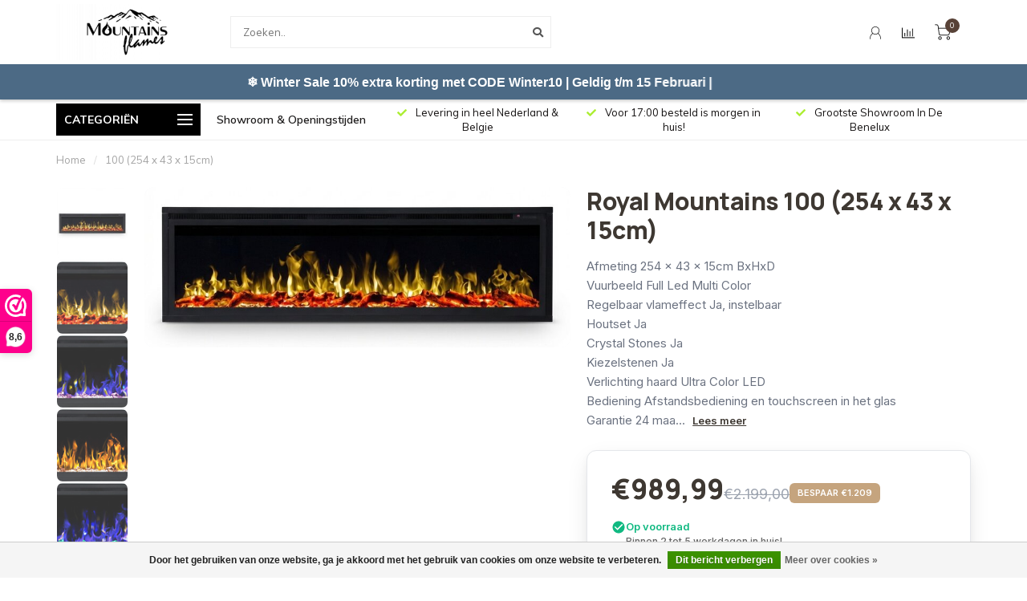

--- FILE ---
content_type: text/html;charset=utf-8
request_url: https://www.mountainsflame.nl/100.html
body_size: 23450
content:
<!DOCTYPE html>
<html lang="nl">
  <head>
    
    <!--
        
        Theme Nova | v1.5.2.08042201_1
        Theme designed and created by Dyvelopment - We are true e-commerce heroes!
        
        For custom Lightspeed eCom work like custom design or development,
        please contact us at www.dyvelopment.com

          _____                  _                                  _   
         |  __ \                | |                                | |  
         | |  | |_   ___   _____| | ___  _ __  _ __ ___   ___ _ __ | |_ 
         | |  | | | | \ \ / / _ \ |/ _ \| '_ \| '_ ` _ \ / _ \ '_ \| __|
         | |__| | |_| |\ V /  __/ | (_) | |_) | | | | | |  __/ | | | |_ 
         |_____/ \__, | \_/ \___|_|\___/| .__/|_| |_| |_|\___|_| |_|\__|
                  __/ |                 | |                             
                 |___/                  |_|                             
    -->
  <!-- Google tag (gtag.js) -->
<script async src="https://www.googletagmanager.com/gtag/js?id=AW-692933344"></script>
<script>
  window.dataLayer = window.dataLayer || [];
  function gtag(){dataLayer.push(arguments);}
  gtag('js', new Date());

  gtag('config', 'AW-692933344');
</script>
    <!-- Event snippet for Kopenopsite conversion page -->
<script>
(function () {
  var txId = null, value = null, currency = 'EUR';

  if (window.dataLayer && Array.isArray(window.dataLayer)) {
    for (var i = window.dataLayer.length - 1; i >= 0; i--) {
      var d = window.dataLayer[i] || {};
      if (!txId && d.transactionId) txId = d.transactionId;
      if (value == null && typeof d.transactionTotal !== 'undefined') value = d.transactionTotal;
      if (d.transactionCurrency) currency = d.transactionCurrency;

      if (d.ecommerce) {
        if (!txId && d.ecommerce.transaction_id) txId = d.ecommerce.transaction_id;
        if (value == null && typeof d.ecommerce.value !== 'undefined') value = d.ecommerce.value;
        if (d.ecommerce.currency) currency = d.ecommerce.currency;
      }
    }
  }

  gtag('event', 'conversion', {
    send_to: 'AW-692933344/moRpCOTCiaQbEOCltcoC',
    value: value == null ? 0 : Number(value),
    currency: currency || 'EUR',
    transaction_id: txId || String(Date.now()) // fallback so it's never empty
  });
})();
</script>


    <meta charset="utf-8"/>
<!-- [START] 'blocks/head.rain' -->
<!--

  (c) 2008-2026 Lightspeed Netherlands B.V.
  http://www.lightspeedhq.com
  Generated: 31-01-2026 @ 22:45:27

-->
<link rel="canonical" href="https://www.mountainsflame.nl/100.html"/>
<link rel="alternate" href="https://www.mountainsflame.nl/index.rss" type="application/rss+xml" title="Nieuwe producten"/>
<link href="https://cdn.webshopapp.com/assets/cookielaw.css?2025-02-20" rel="stylesheet" type="text/css"/>
<meta name="robots" content="noodp,noydir"/>
<meta name="google-site-verification" content=""/>
<meta property="og:url" content="https://www.mountainsflame.nl/100.html?source=facebook"/>
<meta property="og:site_name" content="Mountains Flame"/>
<meta property="og:title" content="Royal Mountains 100 (254 x 43 x 15cm)"/>
<meta property="og:description" content="Afmeting 254 x 43 x 15cm BxHxD Vuurbeeld Full Led Multi Color Regelbaar vlameffect Ja, instelbaar Houtset Ja Crystal Stones Ja Kiezelstenen Ja Verlichting haard"/>
<meta property="og:image" content="https://cdn.webshopapp.com/shops/331276/files/490785328/royal-mountains-100-254-x-43-x-15cm.jpg"/>
<script>
<script>
                (function(w,d,s,r,n){w.TrustpilotObject=n;w[n]=w[n]||function(){(w[n].q=w[n].q||[]).push(arguments)};
                      a=d.createElement(s);a.async=1;a.src=r;a.type='text/java'+s;f=d.getElementsByTagName(s)[0];
                      f.parentNode.insertBefore(a,f)})(window,document,'script', 'https://invitejs.trustpilot.com/tp.min.js', 'tp');
                      tp('register', 'dHCGR7wqWVQEVL6O');
</script>
</script>
<script>
<script> 
    document.addEventListener('DOMContentLoaded', function() {
        const trustpilot_invitation = {
                 recipientEmail: 'john@gmail.com',
                 recipientName: 'John',
                 referenceId: 'Order_123',
                 source: 'InvitationScript',
            };
            tp('createInvitation', trustpilot_invitation);
    });
</script>
</script>
<script>
<!-- TrustBox script -->
<script type="text/javascript" src="//widget.trustpilot.com/bootstrap/v5/tp.widget.bootstrap.min.js" async></script>
<!-- End TrustBox script -->
</script>
<script>
<!-- Global site tag (gtag.js) - Google Analytics -->
<script async src="https://www.googletagmanager.com/gtag/js?id=UA-153236289-1"></script>
<script>
    window.dataLayer = window.dataLayer || [];
    function gtag(){dataLayer.push(arguments);}
    gtag('js', new Date());

    gtag('config', 'UA-153236289-1');
</script>
</script>
<script>
<!-- Meta Pixel Code -->
<script>
!function(f,b,e,v,n,t,s)
{if(f.fbq)return;n=f.fbq=function(){n.callMethod?
n.callMethod.apply(n,arguments):n.queue.push(arguments)};
if(!f._fbq)f._fbq=n;n.push=n;n.loaded=!0;n.version='2.0';
n.queue=[];t=b.createElement(e);t.async=!0;
t.src=v;s=b.getElementsByTagName(e)[0];
s.parentNode.insertBefore(t,s)}(window, document,'script',
'https://connect.facebook.net/en_US/fbevents.js');
fbq('init', '189262112483217');
fbq('track', 'PageView');
</script>
<noscript><img height="1" width="1" style="display:none"
src="https://www.facebook.com/tr?id=189262112483217&ev=PageView&noscript=1"
/></noscript>
<!-- End Meta Pixel Code -->
</script>
<script>
<!-- Meta Pixel Code -->
<script>
!function(f,b,e,v,n,t,s)
{if(f.fbq)return;n=f.fbq=function(){n.callMethod?
n.callMethod.apply(n,arguments):n.queue.push(arguments)};
if(!f._fbq)f._fbq=n;n.push=n;n.loaded=!0;n.version='2.0';
n.queue=[];t=b.createElement(e);t.async=!0;
t.src=v;s=b.getElementsByTagName(e)[0];
s.parentNode.insertBefore(t,s)}(window, document,'script',
'https://connect.facebook.net/en_US/fbevents.js');
fbq('init', '2910272182497766');
fbq('track', 'PageView');
</script>
<noscript><img height="1" width="1" style="display:none"
src="https://www.facebook.com/tr?id=2910272182497766&ev=PageView&noscript=1"
/></noscript>
<!-- End Meta Pixel Code -->
</script>
<!--[if lt IE 9]>
<script src="https://cdn.webshopapp.com/assets/html5shiv.js?2025-02-20"></script>
<![endif]-->
<!-- [END] 'blocks/head.rain' -->
    
        	  	              	    	    	    	    	    	         
        <title>Royal Mountains 100 (254 x 43 x 15cm) - Mountains Flame</title>
    
    <meta name="description" content="Afmeting 254 x 43 x 15cm BxHxD Vuurbeeld Full Led Multi Color Regelbaar vlameffect Ja, instelbaar Houtset Ja Crystal Stones Ja Kiezelstenen Ja Verlichting haard" />
    <meta name="keywords" content="Royal, Mountains, 100, (254, x, 43, x, 15cm), Mountains, Mountainsflame, Mountainsflames, Sfeerhaard, Elektrische sfeerhaard, Sfeerhaarden, Mountains flame, sfeer haard, Japandi tv meubels, Japandi Wandpanelen" />
    
        
    <meta http-equiv="X-UA-Compatible" content="IE=edge">
    <meta name="viewport" content="width=device-width, initial-scale=1.0, maximum-scale=1.0, user-scalable=0">
    <meta name="apple-mobile-web-app-capable" content="yes">
    <meta name="apple-mobile-web-app-status-bar-style" content="black">
    
        	        
		<link rel="preconnect" href="https://cdn.webshopapp.com/">
		<link rel="preconnect" href="https://assets.webshopapp.com">	
    		<link rel="preconnect" href="https://fonts.googleapis.com">
		<link rel="preconnect" href="https://fonts.gstatic.com" crossorigin>
		<link rel="dns-prefetch" href="https://fonts.googleapis.com">
		<link rel="dns-prefetch" href="https://fonts.gstatic.com" crossorigin>
    		<link rel="dns-prefetch" href="https://cdn.webshopapp.com/">
		<link rel="dns-prefetch" href="https://assets.webshopapp.com">	

    <link rel="shortcut icon" href="https://cdn.webshopapp.com/shops/331276/themes/179642/v/1298526/assets/favicon.ico?20220513134254" type="image/x-icon" />
    <script src="https://cdn.webshopapp.com/shops/331276/themes/179642/assets/jquery-1-12-4-min.js?20260127013518"></script>
    
    <script>!navigator.userAgent.match('MSIE 10.0;') || document.write('<script src="https://cdn.webshopapp.com/shops/331276/themes/179642/assets/proto-polyfill.js?20260127013518">\x3C/script>')</script>
    <script>if(navigator.userAgent.indexOf("MSIE ") > -1 || navigator.userAgent.indexOf("Trident/") > -1) { document.write('<script src="https://cdn.webshopapp.com/shops/331276/themes/179642/assets/intersection-observer-polyfill.js?20260127013518">\x3C/script>') }</script>
    
        <link href="//fonts.googleapis.com/css?family=Muli:400,300,600,700|Karla:300,400,600,700&amp;display=swap" rel="preload" as="style">
    <link href="//fonts.googleapis.com/css?family=Muli:400,300,600,700|Karla:300,400,600,700&amp;display=swap" rel="stylesheet">
        
    <link rel="preload" href="https://cdn.webshopapp.com/shops/331276/themes/179642/assets/fontawesome-5-min.css?20260127013518" as="style">
    <link rel="stylesheet" href="https://cdn.webshopapp.com/shops/331276/themes/179642/assets/fontawesome-5-min.css?20260127013518">
    
    <link rel="preload" href="https://cdn.webshopapp.com/shops/331276/themes/179642/assets/bootstrap-min.css?20260127013518" as="style">
    <link rel="stylesheet" href="https://cdn.webshopapp.com/shops/331276/themes/179642/assets/bootstrap-min.css?20260127013518">
    
    <link rel="preload" as="script" href="https://cdn.webshopapp.com/assets/gui.js?2025-02-20">
    <script src="https://cdn.webshopapp.com/assets/gui.js?2025-02-20"></script>
    
    <link rel="preload" as="script" href="https://cdn.webshopapp.com/assets/gui-responsive-2-0.js?2025-02-20">
    <script src="https://cdn.webshopapp.com/assets/gui-responsive-2-0.js?2025-02-20"></script>
    
        <link rel="stylesheet" href="https://cdn.webshopapp.com/shops/331276/themes/179642/assets/fancybox-3-5-7-min.css?20260127013518" />
        
    <link rel="preload" href="https://cdn.webshopapp.com/shops/331276/themes/179642/assets/style.css?20260127013518" as="style">
    <link rel="stylesheet" href="https://cdn.webshopapp.com/shops/331276/themes/179642/assets/style.css?20260127013518" />
    
    <!-- User defined styles -->
    <link rel="preload" href="https://cdn.webshopapp.com/shops/331276/themes/179642/assets/settings.css?20260127013518" as="style">
    <link rel="preload" href="https://cdn.webshopapp.com/shops/331276/themes/179642/assets/custom.css?20260127013518" as="style">
    <link rel="stylesheet" href="https://cdn.webshopapp.com/shops/331276/themes/179642/assets/settings.css?20260127013518" />
    <link rel="stylesheet" href="https://cdn.webshopapp.com/shops/331276/themes/179642/assets/custom.css?20260127013518" />
    
    <script>
   var productStorage = {};
   var theme = {};

  </script>    
    <link type="preload" src="https://cdn.webshopapp.com/shops/331276/themes/179642/assets/countdown-min.js?20260127013518" as="script">
    <link type="preload" src="https://cdn.webshopapp.com/shops/331276/themes/179642/assets/swiper-4-min.js?20260127013518" as="script">
    <link type="preload" src="https://cdn.webshopapp.com/shops/331276/themes/179642/assets/swiper-453.js?20260127013518" as="script">
    <link type="preload" src="https://cdn.webshopapp.com/shops/331276/themes/179642/assets/global.js?20260127013518" as="script">
    
            
      </head>
  <body class="layout-custom">
<!-- Google Tag Manager (noscript) -->
  <noscript><iframe src="https://www.googletagmanager.com/ns.html?id=GTM-56W962T8"
  height="0" width="0" style="display:none;visibility:hidden"></iframe></noscript>
  <!-- End Google Tag Manager (noscript) -->
    <div class="body-content"><div class="overlay"><i class="fa fa-times"></i></div><header><!-- ================= START NEW CONVERSION SCROLLING BAR (RIGHT TO LEFT) ================= --><style>
  /* The main container for the top bar */
  .scrolling-topbar-container {
    width: 100%;
    
    /* --- CHANGE BACKGROUND COLOR HERE --- */
    background-color: #4C6A85; 
    /* ------------------------------------ */
    
    color: #ffffff;            
    height: 44px;              
    overflow: hidden;          
    position: relative;
    
    /* ----- FIXED Z-INDEX HERE ----- */
    z-index: 1; /* Ensures menu sits on top */
    /* ------------------------------ */
    
    display: flex;
    align-items: center;       
    font-size: 16px;           
    font-weight: bold;         
    font-family: sans-serif;   
    box-shadow: 0 2px 4px rgba(0,0,0,0.2); 
  }

  /* The actual text element that moves */
  .scrolling-text-element {
    white-space: nowrap;
    will-change: transform;
    animation: scrollRightToLeft 12s linear infinite;
    transform: translateX(100vw);
  }
  
  .scrolling-text-element p {
    margin: 0;
    padding: 0 20px; 
    display: inline-flex;
    align-items: center;
  }
  
  .emoji-spacer {
      margin: 0 12px; 
  }

  @keyframes scrollRightToLeft {
    0% { transform: translateX(100vw); }
    100% { transform: translateX(-100%); }
  }
</style><div class="scrolling-topbar-container"><div class="scrolling-text-element"><!-- UPDATED TEXT WITH BOTH OFFERS --><p>❄️ Winter Sale 10% extra korting met CODE Winter10 | Geldig t/m 15 Februari | </p></div></div><!-- ================= END NEW CONVERSION SCROLLING BAR ================= --><!-- ================= START ORIGINAL HEADER CODE ================= --><div id="header-holder"><div class="container"><div id="header-content"><div class="header-left"><div class="categories-button small scroll scroll-nav hidden-sm hidden-xs hidden-xxs"><div class="nav-icon"><div class="bar1"></div><div class="bar3"></div><span>Menu</span></div></div><div id="mobilenav" class="categories-button small mobile visible-sm visible-xs visible-xxs"><div class="nav-icon"><div class="bar1"></div><div class="bar3"></div></div><span>Menu</span></div><!-- MOBILE SEARCH ICON IS GONE (Good) --><a href="https://www.mountainsflame.nl/" class="logo hidden-sm hidden-xs hidden-xxs"><img class="logo" src="https://cdn.webshopapp.com/shops/331276/themes/179642/v/1313291/assets/logo.png?20220516101759" alt="MountainsFlame Japandi Meubels"></a></div><div class="header-center"><!-- STEP 1: Re-added hidden classes here so this only shows on DESKTOP --><div class="search hidden-sm hidden-xs hidden-xxs"><form action="https://www.mountainsflame.nl/search/" class="searchform" method="get"><div class="search-holder"><input type="text" class="searchbox white" name="q" placeholder="Zoeken.." autocomplete="off"><i class="fa fa-search" aria-hidden="true"></i><i class="fa fa-times clearsearch" aria-hidden="true"></i></div></form><div class="searchcontent hidden-xs hidden-xxs"><div class="searchresults"></div><div class="more"><a href="#" class="search-viewall">Bekijk alle resultaten <span>(0)</span></a></div><div class="noresults">Geen producten gevonden</div></div></div><a href="https://www.mountainsflame.nl/" class="hidden-lg hidden-md hidden-xs hidden-xxs"><img class="logo" src="https://cdn.webshopapp.com/shops/331276/themes/179642/v/1313291/assets/logo.png?20220516101759" alt="MountainsFlame Japandi Meubels"></a><a href="https://www.mountainsflame.nl/" class="visible-xxs visible-xs"><img class="logo" src="https://cdn.webshopapp.com/shops/331276/themes/179642/v/1318122/assets/logo-mobile.png?20220517170409" alt="MountainsFlame Japandi Meubels"></a></div><div class="header-hallmark hidden-xs hidden-xxs hidden-sm"><a href="&lt;!-- TrustBox script --&gt; &lt;script type=&quot;text/javascript&quot; src=&quot;//widget.trustpilot.com/bootstrap/v5/tp.widget.bootstrap.min.js&quot; async&gt;&lt;/script&gt; &lt;!-- End TrustBox script --&gt;" target="_blank"><img src="https://cdn.webshopapp.com/shops/331276/themes/179642/assets/hallmark.png?20260127013518" alt="" class="custom"></a></div><div class="header-right text-right"><div class="user-actions hidden-sm hidden-xs hidden-xxs"><!--       <a href="#" class="header-link" data-fancy="fancy-locale-holder" data-fancy-type="flyout" data-tooltip title="Taal & Valuta" data-placement="bottom"><span class="current-lang">NL</span><i class="nova-icon nova-icon-globe"></i></a>
        --><a href="https://www.mountainsflame.nl/account/" class="account header-link" data-fancy="fancy-account-holder" data-tooltip title="Mijn account" data-placement="bottom"><!-- <img src="https://cdn.webshopapp.com/shops/331276/themes/179642/assets/icon-user.svg?20260127013518" alt="My account" class="icon"> --><i class="nova-icon nova-icon-user"></i></a><a href="" class="header-link compare" data-fancy="fancy-compare-holder" data-fancy-type="flyout" data-tooltip title="Vergelijk" data-placement="bottom"><i class="nova-icon nova-icon-chart"></i></a><div class="fancy-box flyout fancy-compare-holder"><div class="fancy-compare"><div class="row"><div class="col-md-12"><h4>Vergelijk producten</h4></div><div class="col-md-12"><p>U heeft nog geen producten toegevoegd.</p></div></div></div></div><div class="fancy-box flyout fancy-locale-holder"><div class="fancy-locale"><div class=""><label for="">Kies uw taal</label><div class="flex-container middle"><div class="flex-col"><span class="flags nl"></span></div><div class="flex-col flex-grow-1"><select id="" class="fancy-select" onchange="document.location=this.options[this.selectedIndex].getAttribute('data-url')"><option lang="nl" title="Nederlands" data-url="https://www.mountainsflame.nl/go/product/135006675" selected="selected">Nederlands</option></select></div></div></div><div class="margin-top-half"><label for="">Kies uw valuta</label><div class="flex-container middle"><div class="flex-col"><span><strong>€</strong></span></div><div class="flex-col flex-grow-1"><select id="" class="fancy-select" onchange="document.location=this.options[this.selectedIndex].getAttribute('data-url')"><option data-url="https://www.mountainsflame.nl/session/currency/eur/" selected="selected">EUR</option></select></div></div></div></div></div></div><a href="https://www.mountainsflame.nl/cart/" class="cart header-link" data-fancy="fancy-cart-holder"><div class="cart-icon"><i class="nova-icon nova-icon-shopping-cart"></i><span id="qty" class="highlight-bg cart-total-qty shopping-cart">0</span></div></a></div></div></div></div><!-- ================= END ORIGINAL HEADER CODE ================= --><!-- ================= START NEW MOBILE-ONLY SEARCH BAR UNDER HEADER ================= --><!-- This container sits outside the main header and only shows on mobile sized screens --><div class="mobile-search-container visible-sm visible-xs visible-xxs" style="background: #ffffff; padding: 10px 0; border-bottom: 1px solid #eee;"><div class="container"><form action="https://www.mountainsflame.nl/search/" class="searchform" method="get" style="margin-bottom: 0;"><div class="search-holder" style="position: relative;"><!-- Inline styles added here to ensure full width and proper padding on mobile --><input type="text" class="searchbox white" name="q" placeholder="Zoeken.." autocomplete="off" style="width: 100%; padding: 10px 40px 10px 15px; border: 1px solid #ddd; border-radius: 4px;"><!-- Icon positioned absolutely inside the relative input holder --><i class="fa fa-search" aria-hidden="true" style="position: absolute; right: 15px; top: 50%; transform: translateY(-50%); color: #666; pointer-events: none;"></i></div></form></div></div><!-- ================= END NEW MOBILE-ONLY SEARCH BAR ================= --><div class="cf"></div><div class="subheader-holder"><div class="container"><div class="subheader"><nav class="subheader-nav hidden-sm hidden-xs hidden-xxs"><div class="categories-button main">
          Categoriën
          <div class="nav-icon"><div class="bar1"></div><div class="bar2"></div><div class="bar3"></div></div></div><div class="nav-main-holder"><ul class="nav-main"><li class="nav-main-item"><a href="https://www.mountainsflame.nl/elektrische-sfeerhaarden/" class="nav-main-item-name has-subs"><img src="https://cdn.webshopapp.com/shops/331276/files/489915324/35x35x1/image.jpg">
                                            Elektrische sfeerhaarden
            </a><ul class="nav-main-sub fixed-width level-1"><li class="nav-main-item category-title"><h5>Elektrische sfeerhaarden</h5></li><li class="nav-main-item"><a href="https://www.mountainsflame.nl/elektrische-sfeerhaarden/3-zijdige-sfeerhaarden/" class="nav-sub-item-name">
              			3-zijdige sfeerhaarden
            			</a></li><li class="nav-main-item"><a href="https://www.mountainsflame.nl/elektrische-sfeerhaarden/doorkijk-sfeerhaarden/" class="nav-sub-item-name">
              			Doorkijk sfeerhaarden
            			</a></li><li class="nav-main-item"><a href="https://www.mountainsflame.nl/elektrische-sfeerhaarden/inbouwhaarden/" class="nav-sub-item-name">
              			Inbouwhaarden
            			</a></li><li class="nav-main-item"><a href="https://www.mountainsflame.nl/elektrische-sfeerhaarden/bio-ethanol/" class="nav-sub-item-name">
              			Bio-Ethanol
            			</a></li><li class="nav-main-item"><a href="https://www.mountainsflame.nl/elektrische-sfeerhaarden/waterdamp/" class="nav-sub-item-name">
              			Waterdamp
            			</a></li><li class="nav-main-item"><a href="https://www.mountainsflame.nl/elektrische-sfeerhaarden/hangende-electrische-haard/" class="nav-sub-item-name">
              			Hangende Electrische haard
            			</a></li><li class="nav-main-item"><a href="https://www.mountainsflame.nl/elektrische-sfeerhaarden/electrische-inzethaarden/" class="nav-sub-item-name">
              			Electrische inzethaarden
            			</a></li><li class="nav-main-item"><a href="https://www.mountainsflame.nl/elektrische-sfeerhaarden/vrijstaande-haarden/" class="nav-sub-item-name">
              			Vrijstaande haarden
            			</a></li></ul></li><li class="nav-main-item"><a href="https://www.mountainsflame.nl/tv-meubels/" class="nav-main-item-name has-subs"><img src="https://cdn.webshopapp.com/shops/331276/files/485420542/35x35x1/image.jpg">
                                            TV Meubels
            </a><ul class="nav-main-sub fixed-width level-1"><li class="nav-main-item category-title"><h5>TV Meubels</h5></li><li class="nav-main-item"><a href="https://www.mountainsflame.nl/tv-meubels/japandi-style/" class="nav-sub-item-name">
              			Japandi Style
            			</a></li><li class="nav-main-item"><a href="https://www.mountainsflame.nl/tv-meubels/rechthoekige-tv-meubel/" class="nav-sub-item-name">
              			Rechthoekige Tv-Meubel
            			</a></li></ul></li><li class="nav-main-item"><a href="https://www.mountainsflame.nl/akoestische-panelen/" class="nav-main-item-name"><img src="https://cdn.webshopapp.com/shops/331276/files/489384926/35x35x1/image.jpg">
                                            Akoestische Panelen
            </a></li><li class="nav-main-item"><a href="https://www.mountainsflame.nl/decor-platen/" class="nav-main-item-name"><img src="https://cdn.webshopapp.com/shops/331276/files/489917758/35x35x1/image.jpg">
                                            Decor platen 
            </a></li><li class="nav-main-item"><a href="https://www.mountainsflame.nl/pvc-vloeren/" class="nav-main-item-name has-subs"><img src="https://cdn.webshopapp.com/shops/331276/files/489385045/35x35x1/image.jpg">
                                            PVC Vloeren
            </a><ul class="nav-main-sub fixed-width level-1"><li class="nav-main-item category-title"><h5>PVC Vloeren</h5></li><li class="nav-main-item"><a href="https://www.mountainsflame.nl/pvc-vloeren/hongaarse-punt-plak-pvc/" class="nav-sub-item-name">
              			Hongaarse Punt Plak PVC
            			</a></li><li class="nav-main-item"><a href="https://www.mountainsflame.nl/pvc-vloeren/pvc-visgraat-klik/" class="nav-sub-item-name">
              			PVC Visgraat klik
            			</a></li><li class="nav-main-item"><a href="https://www.mountainsflame.nl/pvc-vloeren/pvc-visgraat-plak/" class="nav-sub-item-name">
              			PVC Visgraat Plak
            			</a></li></ul></li><li class="nav-main-item"><a href="https://www.mountainsflame.nl/eetkamerstoelen/" class="nav-main-item-name"><img src="https://cdn.webshopapp.com/shops/331276/files/485008760/35x35x1/image.jpg">
                                            Eetkamerstoelen
            </a></li><li class="nav-main-item"><a href="https://www.mountainsflame.nl/tafels/" class="nav-main-item-name has-subs"><img src="https://cdn.webshopapp.com/shops/331276/files/468825700/35x35x1/image.jpg">
                                            Tafels
            </a><ul class="nav-main-sub fixed-width level-1"><li class="nav-main-item category-title"><h5>Tafels</h5></li><li class="nav-main-item"><a href="https://www.mountainsflame.nl/tafels/salontafels/" class="nav-sub-item-name">
              			Salontafels
            			</a></li><li class="nav-main-item"><a href="https://www.mountainsflame.nl/tafels/eettafels/" class="nav-sub-item-name">
              			Eettafels
            			</a></li></ul></li><li class="nav-main-item"><a href="https://www.mountainsflame.nl/bankstellen/" class="nav-main-item-name"><img src="https://cdn.webshopapp.com/shops/331276/files/489419672/35x35x1/image.jpg">
                                            Bankstellen
            </a></li><li class="nav-main-item"><a href="https://www.mountainsflame.nl/bedden/" class="nav-main-item-name"><img src="https://cdn.webshopapp.com/shops/331276/files/489409524/35x35x1/image.jpg">
                                            Bedden
            </a></li><li class="nav-main-item"><a href="https://www.mountainsflame.nl/cinewalls/" class="nav-main-item-name"><img src="https://cdn.webshopapp.com/shops/331276/files/488840864/35x35x1/image.jpg">
                                            Cinewalls
            </a></li></ul></div></nav><div class="subheader-links hidden-sm hidden-xs hidden-xxs"><a href="https://www.mountainsflame.nl/service/stores/" target="">Showroom &amp; Openingstijden</a></div><div class="subheader-usps"><div class="usps-slider-holder" style="width:100%;"><div class="swiper-container usps-header with-header"><div class="swiper-wrapper"><div class="swiper-slide usp-block"><div><i class="fas fa-check"></i> Betaal In 3 Termijnen, 0% Rente
          </div></div><div class="swiper-slide usp-block"><div><i class="fas fa-check"></i> Levering in heel Nederland & Belgie
          </div></div><div class="swiper-slide usp-block"><div><i class="fas fa-check"></i> Voor 17:00 besteld is morgen in huis!
          </div></div><div class="swiper-slide usp-block"><div><i class="fas fa-check"></i> Grootste Showroom In De Benelux
          </div></div></div></div></div></div></div></div></div><div class="subnav-dimmed"></div></header><div class="breadcrumbs"><div class="container"><div class="row"><div class="col-md-12"><a href="https://www.mountainsflame.nl/" title="Home">Home</a><span><span class="seperator">/</span><a href="https://www.mountainsflame.nl/100.html"><span>100 (254 x 43 x 15cm)</span></a></span></div></div></div></div><link rel="preconnect" href="https://fonts.googleapis.com"><link rel="preconnect" href="https://fonts.gstatic.com" crossorigin><link href="https://fonts.googleapis.com/css2?family=Manrope:wght@500;600;700;800&family=Inter:wght@300;400;500;600&display=swap" rel="stylesheet"><style>
  /* --- RESET & VARS --- */
  .productpage * { box-sizing: border-box; }
  :root {
    --mn-primary: #3E3832;
    --mn-secondary: #C5A47E;
    --mn-text-gray: #6B7280;
    --mn-border: #E5E7EB;
    --mn-green: #10B981;
    --mn-red: #EF4444;
    --mn-bg-light: #F9F8F6;
    --mn-surface: #FFFFFF;
  }

  /* --- TYPOGRAPHY --- */
  .productpage { font-family: 'Inter', sans-serif !important; color: var(--mn-primary); }
  h1, h2, h3, h4, .mn-title-main, .mn-price-curr { font-family: 'Manrope', sans-serif !important; color: var(--mn-primary); }

  /* --- GRID LAYOUT ENGINE --- */
  .mn-grid-container {
    display: grid;
    /* Desktop: [Thumbs 90px] [Image Auto] [Card 42%] */
    grid-template-columns: 90px 1fr 42%;
    gap: 20px;
    width: 100%;
    margin-bottom: 40px;
    align-items: start;
  }

  .mn-area-thumbs { grid-column: 1; }
  .mn-area-image  { grid-column: 2; min-width: 0; }
  .mn-area-card   { grid-column: 3; }

  /* --- DESKTOP THUMBNAILS --- */
  .mn-thumbs-desktop {
    display: flex;
    flex-direction: column;
    gap: 10px;
  }
  .mn-thumb-img {
    width: 100%;
    aspect-ratio: 1 / 1;
    object-fit: cover;
    border-radius: 8px;
    cursor: pointer;
    opacity: 0.8;
    transition: opacity 0.2s, transform 0.2s;
    border: 1px solid transparent;
  }
  .mn-thumb-img:hover { opacity: 1; transform: scale(1.02); }

  /* --- MAIN IMAGE --- */
  .product-image-holder {
    position: relative;
    width: 100%;
    aspect-ratio: 1 / 1; /* Force Square */
    overflow: hidden;
    border-radius: 12px;
    background: #f9fafb;
  }
  
  .swiper-productimage { width: 100% !important; height: 100% !important; position: absolute; top: 0; left: 0; }
  .swiper-productimage .swiper-slide { height: 100% !important; display: flex; align-items: center; justify-content: center; padding: 0 !important; }
  .swiper-productimage img { width: 100% !important; height: 100% !important; object-fit: cover !important; border-radius: 12px; display: block; }

  /* --- MOBILE THUMBNAILS --- */
  .mn-mobile-thumbs-container {
    display: none; 
    width: 100%;
    overflow-x: scroll;
    white-space: nowrap;
    -webkit-overflow-scrolling: touch;
    margin-top: 15px; margin-bottom: 20px;
    padding-bottom: 10px;
    scrollbar-width: none; -ms-overflow-style: none;
  }
  .mn-mobile-thumbs-container::-webkit-scrollbar { display: none; }

  .mn-mobile-thumb-item {
    display: inline-block;
    width: 70px; height: 70px;
    margin-right: 10px;
    border-radius: 8px; overflow: hidden; flex-shrink: 0;
  }
  .mn-mobile-thumb-item img { width: 100%; height: 100%; object-fit: cover; }

  /* --- CARD & CONTENT --- */
  .mn-header { margin-bottom: 25px; }
  
  .mn-title-main { 
    font-size: 30px; /* Desktop Size */
    font-weight: 800; 
    line-height: 1.2; 
    margin: 0 0 10px 0 !important; 
    letter-spacing: -0.5px; 
  }
  
  .mn-stars-top { color: var(--mn-secondary); font-size: 14px; display: flex; align-items: center; gap: 6px; }
  .mn-stars-top a { color: var(--mn-text-gray); text-decoration: underline; font-size: 13px; margin-left: 5px; }

  /* --- DESCRIPTION STYLING --- */
  .mn-short-desc-desktop { 
    display: block; 
    font-size: 15px; line-height: 1.6; color: var(--mn-text-gray); 
    margin-top: 15px; margin-bottom: 15px;
  }
  
  .mn-short-desc-mobile { 
    display: none; 
    font-size: 13px; 
    line-height: 1.5; 
    color: var(--mn-text-gray);
    margin-bottom: 15px; 
    padding-bottom: 12px; 
    border-bottom: 1px solid #f3f4f6;
  }

  .mn-read-more { 
    color: var(--mn-primary); 
    font-weight: 700; 
    text-decoration: underline; 
    margin-left: 5px; 
    font-size: 13px;
  }

  /* --- BUY CARD (Shadow Pop Added Here) --- */
  .mn-buy-card { 
    background: var(--mn-surface); 
    border-radius: 12px; 
    /* This shadow creates the "Jump Out" effect */
    box-shadow: 0 10px 30px -5px rgba(0, 0, 0, 0.12), 0 4px 12px -2px rgba(0, 0, 0, 0.05); 
    padding: 30px; 
    border: 1px solid var(--mn-border); 
  }
  
  .mn-price-row { display: flex; align-items: baseline; gap: 12px; margin-bottom: 8px; flex-wrap: wrap; }
  .mn-price-curr { font-weight: 800; font-size: 34px; color: var(--mn-primary); line-height: 1; }
  .mn-price-old { font-size: 18px; color: #9CA3AF; text-decoration: line-through; }
  .mn-badge-save { background: var(--mn-secondary); color: #fff; font-weight: 700; font-size: 11px; text-transform: uppercase; padding: 5px 10px; border-radius: 6px; position: relative; top: -4px; }

  .mn-stock { display: flex; align-items: flex-start; gap: 10px; margin-top: 16px; margin-bottom: 24px; font-size: 13px; font-weight: 500; line-height: 1.4; color: var(--mn-primary); }
  .mn-stock svg { width: 18px; height: 18px; fill: currentColor; flex-shrink: 0; position: relative; top: 1px; }
  .mn-stock.in-stock { color: var(--mn-green); }
  .mn-stock.backorder { color: var(--mn-secondary); }
  .mn-stock.out-stock { color: var(--mn-red); }

  /* Form */
  .productform label { font-family: 'Inter', sans-serif; font-weight: 600 !important; font-size: 14px !important; color: var(--mn-primary) !important; margin-bottom: 8px; display: block; }
  .productform select { width: 100%; height: 50px; border: 1px solid var(--mn-border); border-radius: 8px; padding: 0 16px; font-size: 14px; color: var(--mn-primary); background-color: #fff; cursor: pointer; outline: none; appearance: none; background-image: url("data:image/svg+xml;charset=UTF-8,%3csvg xmlns='http://www.w3.org/2000/svg' viewBox='0 0 24 24' fill='none' stroke='%233E3832' stroke-width='2' stroke-linecap='round' stroke-linejoin='round'%3e%3cpolyline points='6 9 12 15 18 9'%3e%3c/polyline%3e%3c/svg%3e"); background-repeat: no-repeat; background-position: right 16px center; background-size: 16px; }

  .mn-actions { display: flex; gap: 12px; margin-top: 24px; align-items: stretch; }
  .mn-qty { position: relative; width: 90px; height: 54px; border: 1px solid var(--mn-border); border-radius: 8px; display: flex; background: #fff; }
  .mn-qty input { width: 50px; height: 100%; border: none; padding: 0; text-align: center; font-weight: 700; font-size: 16px; color: var(--mn-primary); outline: none; background: transparent; }
  
  .mn-qty-ctrl { width: 40px; border-left: 1px solid var(--mn-border); display: flex; flex-direction: column; }
  .mn-qty-btn { flex: 1; display: flex; align-items: center; justify-content: center; cursor: pointer; background: #FAFAFA; transition: background 0.1s; }
  .mn-qty-btn:hover { background: #F3F4F6; }
  .mn-qty-btn.up { border-bottom: 1px solid var(--mn-border); border-top-right-radius: 7px; }
  .mn-qty-btn.down { border-bottom-right-radius: 7px; }
  .mn-qty-btn svg { width: 10px; height: 10px; stroke: #3E3832; stroke-width: 2; display: block; }

  .mn-btn-add { flex: 1; height: 54px; background: var(--mn-primary); color: #fff; font-family: 'Manrope', sans-serif; font-weight: 700; font-size: 16px; border: none; border-radius: 8px; cursor: pointer; display: flex; align-items: center; justify-content: center; gap: 10px; transition: all 0.2s ease; box-shadow: 0 4px 15px rgba(62, 56, 50, 0.2); }
  .mn-btn-add:hover { background: var(--mn-secondary); transform: translateY(-2px); }
  .mn-btn-add svg { width: 20px; height: 20px; fill: #fff; }

  .mn-usps { display: grid; grid-template-columns: 1fr 1fr; gap: 16px; margin-top: 28px; padding-top: 28px; border-top: 1px solid #F3F4F6; }
  .mn-usp-item { display: flex; align-items: flex-start; gap: 10px; font-size: 12px; line-height: 1.4; color: var(--mn-primary); font-weight: 500; }
  .mn-usp-item svg { width: 16px; height: 16px; fill: var(--mn-green); flex-shrink: 0; margin-top: 1px; }

  .mn-review-bar { margin-top: 28px; background: #F0FDF4; border-radius: 8px; padding: 14px 20px; display: flex; align-items: center; justify-content: space-between; }
  .mn-stars-row { display: flex; gap: 4px; }
  .mn-stars-row svg { width: 16px; height: 16px; fill: #00B67A; }
  .mn-score { font-weight: 800; font-size: 14px; color: #064E3B; }
  .mn-orders { font-size: 12px; color: #065F46; opacity: 0.9; }

  /* --- MOBILE FIX --- */
  @media (max-width: 768px) {
    .mn-grid-container { display: flex; flex-direction: column; gap: 0; }
    
    .mn-area-thumbs { display: none; } /* Hide Desktop Thumbs */
    .mn-mobile-thumbs-container { display: flex; } /* Show Mobile */
    
    .mn-area-image { width: 100%; order: 1; }
    .mn-mobile-thumbs-container { width: 100%; order: 2; }
    .mn-area-card { width: 100%; order: 3; }

    .mn-buy-card { padding: 20px; } /* Shadow remains on mobile for consistency */
    .mn-actions { flex-direction: row; }
    
    /* Toggle Descriptions safely */
    .mn-short-desc-desktop { display: none !important; }
    .mn-short-desc-mobile { display: block !important; }
    
    .mn-usps { grid-template-columns: 1fr; }
    .mn-title-main { font-size: 24px; } /* Mobile Title */
  }
</style><div class="container productpage mn-wrap"><div class="content-box margin-top"><div class="mn-grid-container"><div class="mn-area-thumbs mn-thumbs-desktop"><img src="https://cdn.webshopapp.com/shops/331276/files/490785328/100x100x1/royal-mountains-100-254-x-43-x-15cm.jpg" 
                class="mn-thumb-img" 
                onclick="document.querySelector('.swiper-productimage').swiper.slideTo(0)"><img src="https://cdn.webshopapp.com/shops/331276/files/403796537/100x100x1/royal-mountains-100-254-x-43-x-15cm.jpg" 
                class="mn-thumb-img" 
                onclick="document.querySelector('.swiper-productimage').swiper.slideTo(1)"><img src="https://cdn.webshopapp.com/shops/331276/files/403796538/100x100x1/royal-mountains-100-254-x-43-x-15cm.jpg" 
                class="mn-thumb-img" 
                onclick="document.querySelector('.swiper-productimage').swiper.slideTo(2)"><img src="https://cdn.webshopapp.com/shops/331276/files/403796534/100x100x1/royal-mountains-100-254-x-43-x-15cm.jpg" 
                class="mn-thumb-img" 
                onclick="document.querySelector('.swiper-productimage').swiper.slideTo(3)"><img src="https://cdn.webshopapp.com/shops/331276/files/403796541/100x100x1/royal-mountains-100-254-x-43-x-15cm.jpg" 
                class="mn-thumb-img" 
                onclick="document.querySelector('.swiper-productimage').swiper.slideTo(4)"><img src="https://cdn.webshopapp.com/shops/331276/files/403796531/100x100x1/royal-mountains-100-254-x-43-x-15cm.jpg" 
                class="mn-thumb-img" 
                onclick="document.querySelector('.swiper-productimage').swiper.slideTo(5)"></div><div class="mn-area-image"><div class="product-image-holder"><div class="swiper-container swiper-productimage product-image"><div class="swiper-wrapper"><div class="swiper-slide zoom" data-src="https://cdn.webshopapp.com/shops/331276/files/490785328/royal-mountains-100-254-x-43-x-15cm.jpg" data-fancybox="product-images"><img src="https://cdn.webshopapp.com/shops/331276/files/490785328/800x800x1/royal-mountains-100-254-x-43-x-15cm.jpg" alt="Royal Mountains 100 (254 x 43 x 15cm)"></div><div class="swiper-slide zoom" data-src="https://cdn.webshopapp.com/shops/331276/files/403796537/royal-mountains-100-254-x-43-x-15cm.jpg" data-fancybox="product-images"><img src="https://cdn.webshopapp.com/shops/331276/files/403796537/800x800x1/royal-mountains-100-254-x-43-x-15cm.jpg" alt="Royal Mountains 100 (254 x 43 x 15cm)"></div><div class="swiper-slide zoom" data-src="https://cdn.webshopapp.com/shops/331276/files/403796538/royal-mountains-100-254-x-43-x-15cm.jpg" data-fancybox="product-images"><img src="https://cdn.webshopapp.com/shops/331276/files/403796538/800x800x1/royal-mountains-100-254-x-43-x-15cm.jpg" alt="Royal Mountains 100 (254 x 43 x 15cm)"></div><div class="swiper-slide zoom" data-src="https://cdn.webshopapp.com/shops/331276/files/403796534/royal-mountains-100-254-x-43-x-15cm.jpg" data-fancybox="product-images"><img src="https://cdn.webshopapp.com/shops/331276/files/403796534/800x800x1/royal-mountains-100-254-x-43-x-15cm.jpg" alt="Royal Mountains 100 (254 x 43 x 15cm)"></div><div class="swiper-slide zoom" data-src="https://cdn.webshopapp.com/shops/331276/files/403796541/royal-mountains-100-254-x-43-x-15cm.jpg" data-fancybox="product-images"><img src="https://cdn.webshopapp.com/shops/331276/files/403796541/800x800x1/royal-mountains-100-254-x-43-x-15cm.jpg" alt="Royal Mountains 100 (254 x 43 x 15cm)"></div><div class="swiper-slide zoom" data-src="https://cdn.webshopapp.com/shops/331276/files/403796531/royal-mountains-100-254-x-43-x-15cm.jpg" data-fancybox="product-images"><img src="https://cdn.webshopapp.com/shops/331276/files/403796531/800x800x1/royal-mountains-100-254-x-43-x-15cm.jpg" alt="Royal Mountains 100 (254 x 43 x 15cm)"></div></div></div><div class="swiper-pagination swiper-pagination-image hidden-md hidden-lg"></div></div><div class="mn-mobile-thumbs-container"><div class="mn-mobile-thumb-item" onclick="document.querySelector('.swiper-productimage').swiper.slideTo(0)"><img src="https://cdn.webshopapp.com/shops/331276/files/490785328/100x100x1/royal-mountains-100-254-x-43-x-15cm.jpg"></div><div class="mn-mobile-thumb-item" onclick="document.querySelector('.swiper-productimage').swiper.slideTo(1)"><img src="https://cdn.webshopapp.com/shops/331276/files/403796537/100x100x1/royal-mountains-100-254-x-43-x-15cm.jpg"></div><div class="mn-mobile-thumb-item" onclick="document.querySelector('.swiper-productimage').swiper.slideTo(2)"><img src="https://cdn.webshopapp.com/shops/331276/files/403796538/100x100x1/royal-mountains-100-254-x-43-x-15cm.jpg"></div><div class="mn-mobile-thumb-item" onclick="document.querySelector('.swiper-productimage').swiper.slideTo(3)"><img src="https://cdn.webshopapp.com/shops/331276/files/403796534/100x100x1/royal-mountains-100-254-x-43-x-15cm.jpg"></div><div class="mn-mobile-thumb-item" onclick="document.querySelector('.swiper-productimage').swiper.slideTo(4)"><img src="https://cdn.webshopapp.com/shops/331276/files/403796541/100x100x1/royal-mountains-100-254-x-43-x-15cm.jpg"></div><div class="mn-mobile-thumb-item" onclick="document.querySelector('.swiper-productimage').swiper.slideTo(5)"><img src="https://cdn.webshopapp.com/shops/331276/files/403796531/100x100x1/royal-mountains-100-254-x-43-x-15cm.jpg"></div></div></div><div class="mn-area-card"><div class="mn-header"><h1 class="mn-title-main">Royal Mountains 100 (254 x 43 x 15cm)</h1><div class="mn-short-desc-desktop hidden-xs">
                Afmeting 254 x 43 x 15cm BxHxD<br />
Vuurbeeld Full Led Multi Color<br />
Regelbaar vlameffect Ja, instelbaar<br />
Houtset Ja<br />
Crystal Stones Ja<br />
Kiezelstenen Ja<br />
Verlichting haard Ultra Color LED<br />
Bediening Afstandsbediening en touchscreen in het glas<br />
Garantie 24 maa... 
                <a href="#information" class="mn-read-more">Lees meer</a></div></div><div class="mn-buy-card"><div class="mn-short-desc-mobile">
                Afmeting 254 x 43 x 15cm BxHxD<br />
Vuurbeeld Full Led Multi Color<br />
Regelbaar vlameffect Ja, instelbaar<br />
Houtset Ja<br />
Crystal Stones Ja<br />
Kiezelstenen Ja<br />
Verlichting haard Ultra Color LED<br />
Bediening Afstandsbediening en touchscreen in het glas<br />
Garantie 2...
              </div><div class="mn-price-row"><div class="mn-price-curr">€989,99</div><div class="mn-price-old">€2.199,00</div><div class="mn-badge-save">Bespaar €1.209</div></div><div class="stock-wrapper"><div class="mn-stock in-stock"><svg viewBox="0 0 24 24"><path d="M12 2C6.48 2 2 6.48 2 12s4.48 10 10 10 10-4.48 10-10S17.52 2 12 2zm-2 15l-5-5 1.41-1.41L10 14.17l7.59-7.59L19 8l-9 9z"/></svg><div><strong>Op voorraad</strong><br><span style="font-size:12px; color:#666;">Binnen 2 tot 5 werkdagen in huis!</span></div></div></div><form action="https://www.mountainsflame.nl/cart/add/266937854/" id="product_configure_form" method="post"><div class="productform variant-blocks" style="margin-bottom:0;"><input type="hidden" name="bundle_id" id="product_configure_bundle_id" value=""></div><div class="mn-actions"><div class="mn-qty"><input type="number" name="quantity" class="quantity" value="1" min="1"><div class="mn-qty-ctrl"><div class="mn-qty-btn up" onclick="var el=this.parentNode.previousElementSibling; el.stepUp(); return false;"><svg viewBox="0 0 24 24" fill="none"><polyline points="18 15 12 9 6 15"></polyline></svg></div><div class="mn-qty-btn down" onclick="var el=this.parentNode.previousElementSibling; el.stepDown(); return false;"><svg viewBox="0 0 24 24" fill="none"><polyline points="6 9 12 15 18 9"></polyline></svg></div></div></div><button type="submit" name="addtocart" class="mn-btn-add quick-cart"
                        data-vid="266937854"
                        data-title="100 (254 x 43 x 15cm)" 
                        data-price="€989,99" 
                        data-image="https://cdn.webshopapp.com/shops/331276/files/490785328/650x650x1/image.jpg"><span>In winkelwagen</span><svg viewBox="0 0 24 24"><path d="M9 20a1 1 0 1 0 0 2 1 1 0 0 0 0-2zm7 0a1 1 0 1 0 0 2 1 1 0 0 0 0-2zm-8-2h9a1 1 0 0 0 .96-.74l2.67-10.67A1 1 0 0 0 19.66 5H5.8L5.1 2.2A1 1 0 0 0 4.13 1.5H1.5a1 1 0 0 0 0 2h1.8l3.6 14.4A1 1 0 0 0 8 18z"/></svg></button></div></form><div class="mn-usps"><div class="mn-usp-item"><svg viewBox="0 0 24 24"><path d="M9 16.17L4.83 12l-1.42 1.41L9 19 21 7l-1.41-1.41z"/></svg><span>Levering in NL & BE</span></div><div class="mn-usp-item"><svg viewBox="0 0 24 24"><path d="M9 16.17L4.83 12l-1.42 1.41L9 19 21 7l-1.41-1.41z"/></svg><span>Achteraf betalen met Klarna</span></div><div class="mn-usp-item"><svg viewBox="0 0 24 24"><path d="M9 16.17L4.83 12l-1.42 1.41L9 19 21 7l-1.41-1.41z"/></svg><span>2 jaar garantie & premium kwaliteit</span></div><div class="mn-usp-item"><svg viewBox="0 0 24 24"><path d="M9 16.17L4.83 12l-1.42 1.41L9 19 21 7l-1.41-1.41z"/></svg><span>14 dagen bedenktijd</span></div></div><div class="mn-review-bar"><div class="mn-stars-row"><svg viewBox="0 0 24 24"><path d="M12 2l3.09 6.26L22 9.27l-5 4.87 1.18 6.88L12 17.77l-6.18 3.25L7 14.14 2 9.27l6.91-1.01L12 2z"/></svg><svg viewBox="0 0 24 24"><path d="M12 2l3.09 6.26L22 9.27l-5 4.87 1.18 6.88L12 17.77l-6.18 3.25L7 14.14 2 9.27l6.91-1.01L12 2z"/></svg><svg viewBox="0 0 24 24"><path d="M12 2l3.09 6.26L22 9.27l-5 4.87 1.18 6.88L12 17.77l-6.18 3.25L7 14.14 2 9.27l6.91-1.01L12 2z"/></svg><svg viewBox="0 0 24 24"><path d="M12 2l3.09 6.26L22 9.27l-5 4.87 1.18 6.88L12 17.77l-6.18 3.25L7 14.14 2 9.27l6.91-1.01L12 2z"/></svg><svg viewBox="0 0 24 24"><path d="M12 2l3.09 6.26L22 9.27l-5 4.87 1.18 6.88L12 17.77l-6.18 3.25L7 14.14 2 9.27l6.91-1.01L12 2z"/></svg></div><div style="text-align:right"><div class="mn-score">4.8/5</div><div class="mn-orders">Gebaseerd op 300+ bestellingen</div></div></div></div></div></div></div><div class="row margin-top-50 product-details"><div class="col-md-7"><div class="product-info active" id="information"><h4 style="margin-bottom:15px; font-weight:700;">Productomschrijving</h4><div class="content block-content active" style="line-height:1.7; color:#4B5563;"><p><span style="color: #ff0000;"><strong>LET OP! Wij zijn gegarandeerd de voordeligste van Nederland omdat wij de groothandel zijn. Elders goedkoper gezien? Laat het ons weten.</strong></span></p><p>De sfeerhaard blijft één van de meest gezellige haarden ooit ontworpen. Of je nu zoekt naar een haard met 3D vlammeneffect of je wilt graag meer weten over deze elektrische sfeerhaard. Vandaag kijken we naar de meest sfeervolle haarden op dit moment verkrijgbaar. Elke haard maakt gebruik van elektriciteit waardoor je geen last hebt van brandgevaar. En is net zo sfeervol als de traditionele houtkachel. Je kunt een elektrische sfeerhaard kopen om in je huis op te hangen of om indruk te maken op je beste vrienden. Deze sfeerhaard staat niet alleen in het middelpunt van je woning, ook werkt hij met een geruisloze motor waardoor het kacheltje niemand lastig valt. Deze sfeerhaard werkt met een afstandsbediening. Zo kun je het apparaat op afstand bedienen en hoef je dus nooit meer op te staan om de stemming in huis te regelen.</p><p>En wat als je een avontuurlijke atmosfeer wilt creëren of je beste vrienden komen langs voor een filmavondje. Dan kun je misschien een sfeerhaard overwegen. Deze elektrische sfeerhaard beschikt over 5 verschillende kleuren die allemaal individueel zijn in te stellen, of je laat ze automatisch afwisselen. Naast dat je de kleuren kunt instellen kun je ook de helderheid aanpassen. Over het algemeen ben jij de dirigent van de atmosfeer in huis.</p><p>Ook de vlammen van de haard stralen hitte uit. In dit geval is het namelijk zo dat hij aan de voorzijde warmte uitstraalt. Je kunt zelf de temperatuur in huis bepalen of je laat de kachel werken volgens een vast schema. Zo kun je instellen dat hij op zaterdag een andere temperatuur heeft dan op zondag. Het is maar net waar je behoeften liggen als je een sfeerhaard besluit te kopen.</p><p>Er is gebruikgemaakt van pianolakglas waardoor het kacheltje koel blijft en voor wat extra ambiance krijg je kiezelsteentjes toegevoegd. Beide zorgen ze voor een prachtig product waarbij ook het oog tevreden wordt gesteld.</p><h2>EXTRA SPECIFICATIES – SFEERHAARD</h2><p>Je kunt een schitterend ontwerp verwachten dat binnen elke woonkamer past. De elektrische kachel staat garant voor een indrukwekkende sfeer en straalt extra warmte uit door het rooster aan de voorzijde. Verder hoef je niet te sjouwen met zware houtblokken. Want hij gaat aan met een druk op de knop. En dat allemaal zonder dat hij geluid produceert.</p><p>Deze sfeerhaard bedien je door middel van een afstandsbediening om de warmte te regelen of om de kleur in te stellen. Uiteraard kun je deze instellingen ook handmatig bedienen via het ingebouwde bedieningspaneel. Je kunt het kacheltje eenvoudig monteren en verwachten met bijbehorende kiezelstenen. Verder wordt hij geleverd inclusief gebruikshandleiding voorzien van de juiste informatie voor de installatie.</p><h2>AANVULLENDE INFORMATIE – SFEERHAARD</h2><p>De haard werkt met elektriciteit waardoor je geen hout nodig hebt. Je krijgt dus alle voordelen van een open haard zonder brandgevaar.je kunt de 3D vlammen gemakkelijk veranderen van kleur. In het haardje zit led verlichting ingebouwd waardoor hij weinig energie verbruikt. En natuurlijk wordt hij geleverd met afstandsbediening, montagekits, decoratie en houtblokken.</p></div></div></div><div class="col-md-5"><div class="related-products active static-products-holder dynamic-related"data-related-json="https://www.mountainsflame.nl/elektrische-sfeerhaarden/inbouwhaarden/page1.ajax?sort=popular"><h4 class="block-title">Klanten bekeken ook</h4><div class="products-holder block-content active"><div class="swiper-container swiper-related-products"><div class="swiper-wrapper"></div><div class="button-holder"><div class="swiper-related-prev"><i class="fas fa-chevron-left"></i></div><div class="swiper-related-next"><i class="fas fa-chevron-right"></i></div></div></div></div></div></div></div></div><div class="fancy-box fancy-review-holder"><div class="fancy-review"><div class="container"><div class="row"><div class="col-md-12"><h4>Beoordeel Royal Mountains 100 (254 x 43 x 15cm)</h4><p>Afmeting 254 x 43 x 15cm BxHxD<br />
Vuurbeeld Full Led Multi Color<br />
Regelbaar vlameffect Ja, instelbaar<br />..</p></div><div class="col-md-12 margin-top"><form action="https://www.mountainsflame.nl/account/reviewPost/135006675/" method="post" id="form_add_review"><input type="hidden" name="key" value="23d8482fdd6749365a873a252b4f65d1"><label for="score">Score</label><select class="fancy-select" name="score" id="score"><option value="1">1 Ster</option><option value="2">2 Ster(ren)</option><option value="3">3 Ster(ren)</option><option value="4">4 Ster(ren)</option><option value="5" selected>5 Ster(ren)</option></select><label for="review_name" class="margin-top-half">Naam</label><input type="text" name="name" placeholder="Naam"><label for="review" class="margin-top-half">Beschrijving</label><textarea id="review" class="" name="review" placeholder="Beoordelen" style="width:100%;"></textarea><button type="submit" class="button"><i class="fa fa-edit"></i> Toevoegen</button></form></div></div></div></div></div><!-- [START] 'blocks/body.rain' --><script>
(function () {
  var s = document.createElement('script');
  s.type = 'text/javascript';
  s.async = true;
  s.src = 'https://www.mountainsflame.nl/services/stats/pageview.js?product=135006675&hash=ed81';
  ( document.getElementsByTagName('head')[0] || document.getElementsByTagName('body')[0] ).appendChild(s);
})();
</script><!-- Global site tag (gtag.js) - Google Analytics --><script async src="https://www.googletagmanager.com/gtag/js?id=AW-692933344"></script><script>
    window.dataLayer = window.dataLayer || [];
    function gtag(){dataLayer.push(arguments);}

        gtag('consent', 'default', {"ad_storage":"granted","ad_user_data":"granted","ad_personalization":"granted","analytics_storage":"granted"});
    
    gtag('js', new Date());
    gtag('config', 'AW-692933344', {
        'currency': 'EUR',
                'country': 'NL'
    });

        gtag('event', 'view_item', {"items":[{"item_id":266937854,"item_name":"100 (254 x 43 x 15cm)","currency":"EUR","item_brand":"Royal Mountains","item_variant":"Standaard","price":989.99,"quantity":1,"item_category":"Inbouwhaarden"}],"currency":"EUR","value":989.99});
    </script><script>
    !function(f,b,e,v,n,t,s)
    {if(f.fbq)return;n=f.fbq=function(){n.callMethod?
        n.callMethod.apply(n,arguments):n.queue.push(arguments)};
        if(!f._fbq)f._fbq=n;n.push=n;n.loaded=!0;n.version='2.0';
        n.queue=[];t=b.createElement(e);t.async=!0;
        t.src=v;s=b.getElementsByTagName(e)[0];
        s.parentNode.insertBefore(t,s)}(window, document,'script',
        'https://connect.facebook.net/en_US/fbevents.js');
    $(document).ready(function (){
        fbq('init', '189262112483217');
                fbq('track', 'ViewContent', {"content_ids":["266937854"],"content_name":"Royal Mountains 100 (254 x 43 x 15cm)","currency":"EUR","value":"989.99","content_type":"product","source":false});
                fbq('track', 'PageView', []);
            });
</script><noscript><img height="1" width="1" style="display:none" src="https://www.facebook.com/tr?id=189262112483217&ev=PageView&noscript=1"
    /></noscript><script>(function(n,r){var e=document.createElement("script");e.async=!0,e.src=n+"/sidebar.js?id="+r+"&c="+c(10,r);var t=document.getElementsByTagName("script")[0];t.parentNode.insertBefore(e,t);function c(s,i){var o=Date.now(),a=s*6e4,_=(Math.sin(i)||0)*a;return Math.floor((o+_)/a)}})("https://dashboard.webwinkelkeur.nl",1223651);</script><script>
(function () {
  var s = document.createElement('script');
  s.type = 'text/javascript';
  s.async = true;
  s.src = 'https://components.lightspeed.mollie.com/static/js/lazyload.js';
  ( document.getElementsByTagName('head')[0] || document.getElementsByTagName('body')[0] ).appendChild(s);
})();
</script><div class="wsa-cookielaw">
      Door het gebruiken van onze website, ga je akkoord met het gebruik van cookies om onze website te verbeteren.
    <a href="https://www.mountainsflame.nl/cookielaw/optIn/" class="wsa-cookielaw-button wsa-cookielaw-button-green" rel="nofollow" title="Dit bericht verbergen">Dit bericht verbergen</a><a href="https://www.mountainsflame.nl/service/privacy-policy/" class="wsa-cookielaw-link" rel="nofollow" title="Meer over cookies">Meer over cookies &raquo;</a></div><!-- [END] 'blocks/body.rain' --><style>
  /* --- CUSTOM FOOTER STYLES --- */
  
  /* 1. Newsletter: Rounded & Modern */
  .newsletter {
    text-align: center;
    padding: 50px 20px !important;
  }
  
  .newsletter h3 {
    font-family: 'Manrope', sans-serif; 
    font-weight: 700;
    text-transform: uppercase;
    letter-spacing: 1px;
    font-size: 16px;
    margin-bottom: 10px;
  }
  
  .newsletter-sub {
    font-family: 'Inter', sans-serif;
    color: #666;
    margin-bottom: 25px;
    font-size: 14px;
  }

  /* Flex container for the form to align input and button */
  #form-newsletter {
    display: flex;
    justify-content: center;
    max-width: 500px;
    margin: 0 auto;
  }

  /* Rounded Input */
  .newsletter .input {
    flex: 1;
    margin: 0;
  }
  
  .newsletter input[type="email"] {
    border-radius: 50px 0 0 50px !important; /* Round Left Side */
    border: 1px solid #ddd;
    border-right: none; /* Merge with button */
    height: 46px !important;
    padding-left: 20px;
    width: 100%;
    box-shadow: none;
  }

  /* Rounded Button */
  .newsletter .submit {
    border-radius: 0 50px 50px 0 !important; /* Round Right Side */
    height: 46px !important;
    line-height: 46px !important;
    padding: 0 30px !important;
    background-color: #3E3832 !important; /* Brand Dark Brown */
    color: #fff !important;
    font-weight: 600;
    text-transform: uppercase;
    font-size: 12px;
    letter-spacing: 1px;
    cursor: pointer;
    transition: background 0.3s;
  }
  
  .newsletter .submit:hover {
    background-color: #C5A47E !important; /* Brand Gold on Hover */
  }

  /* 2. Logo Size Control */
  .footer-logo {
    width: auto;
    max-width: 140px !important; /* Enforce smaller size */
    height: auto;
    margin-bottom: 15px;
  }

  /* 3. Mobile Collapsible Logic */
  @media (max-width: 767px) {
    .footer .col-md-3 h3.toggle-trigger {
      position: relative;
      cursor: pointer;
      margin-bottom: 10px;
      padding-bottom: 10px;
      border-bottom: 1px solid rgba(0,0,0,0.05);
    }
    .footer .col-md-3 h3.toggle-trigger::after {
      content: '+'; position: absolute; right: 0; top: 0; font-weight: 400; font-size: 20px;
    }
    .footer .col-md-3 h3.toggle-trigger.active::after { content: '-'; }
    .footer .col-md-3 .toggle-content { display: none; margin-bottom: 20px; }
    
    /* Input layout fix for mobile */
    #form-newsletter { margin: 0 10px; }
    .newsletter .submit { padding: 0 20px !important; }
  }
</style><div class="newsletter gray-bg"><h3><i class="fa fa-envelope" aria-hidden="true" style="margin-right:8px; color:#C5A47E;"></i> Exclusieve toegang tot de nieuwste interieurtrends & aanbiedingen
        </h3><div class="newsletter-sub">
            Krijg exclusieve toegang tot zorgvuldig geselecteerde aanbiedingen en nieuwe collecties.
Meld je nu aan
        </div><form action="https://www.mountainsflame.nl/account/newsletter/" method="post" id="form-newsletter"><input type="hidden" name="key" value="23d8482fdd6749365a873a252b4f65d1" /><div class="input"><input type="email" name="email" id="emailaddress" value="" placeholder="Uw e-mailadres" /></div><span class="submit button-bg" onclick="$('#form-newsletter').submit();">
              INSCHRIJVEN
          </span></form></div><footer class=""><div class="container footer"><div class="row"><div class="col-md-3 col-sm-6 company-info rowmargin p-compact"><img src="https://cdn.webshopapp.com/shops/331276/themes/179642/v/2481948/assets/logo-footer.png?20241121035142" class="footer-logo" alt="Mountains Flame" style="max-width: 140px;"><p class="contact-description">De beste kwaliteit & service!</p><p class="info"><i class="fas fa-map-marker-alt"></i> Tiendweg 39A<br>
          2931 LC<br>
          Krimpen aan de Lek
        </p><p class="info"><i class="fa fa-phone"></i> (085) 902 68 01</p><p class="info"><i class="fab fa-whatsapp"></i> +31 6 34112117</p><p class="info"><i class="fa fa-envelope"></i><a href="/cdn-cgi/l/email-protection#e38a8d858ca38e8c968d97828a8d90858f828e86cd8d8f"><span class="__cf_email__" data-cfemail="e881868e87a885879d869c8981869b8e8489858dc68684">[email&#160;protected]</span></a></p><div class="socials"><ul><li><a href="https://www.instagram.com/mountainsflame" target="_blank" class="social-insta"><i class="fab fa-instagram" aria-hidden="true"></i></a></li></ul></div></div><div class="col-md-3 col-sm-6 widget rowmargin"><h3 class="toggle-trigger">Openingstijden</h3><ul id="openingstijden" class="toggle-content"><li><b>Maandag</b>: 10.00- 19.00</li><li><b>Dinsdag</b>: 10.00 - 19.00</li><li><b>Woensdag</b>: 10.00 - 19.00</li><li><b>Donderdag</b>: 10.00 - 19.00</li><li><b>Vrijdag</b>: 10.00 - 19.00</li><li><b>Zaterdag</b>: 10.00 - 19.00</li><li><b>Zondag</b>: 12.00 - 18.00</li></ul></div><div class="visible-sm"><div class="cf"></div></div><div class="col-md-3 col-sm-6 rowmargin"><h3 class="toggle-trigger">Informatie</h3><ul class="toggle-content"><li><a href="https://www.mountainsflame.nl/service/about/" title="Over Ons">Over Ons</a></li><li><a href="https://www.mountainsflame.nl/service/" title="Klantenservice">Klantenservice</a></li><li><a href="https://www.mountainsflame.nl/service/shipping-returns/" title="Verzenden &amp; retourneren ">Verzenden &amp; retourneren </a></li><li><a href="https://www.mountainsflame.nl/service/general-terms-conditions/" title="Algemene Voorwaarden">Algemene Voorwaarden</a></li><li><a href="https://www.mountainsflame.nl/service/privacy-policy/" title="Privacy Policy">Privacy Policy</a></li><li><a href="https://www.mountainsflame.nl/service/disclaimer/" title="Disclaimer">Disclaimer</a></li><li><a href="https://www.mountainsflame.nl/service/sfeerhaard-kopen/" title="Sfeerhaard kopen">Sfeerhaard kopen</a></li><li><a href="https://www.mountainsflame.nl/service/cinewall-kopen/" title="Cinewall kopen">Cinewall kopen</a></li><li><a href="https://www.mountainsflame.nl/service/sfeerhaard-inbouwen/" title="Sfeerhaard inbouwen">Sfeerhaard inbouwen</a></li><li><a href="https://www.mountainsflame.nl/service/groothandel-sfeerhaarden/" title="Groothandel sfeerhaarden">Groothandel sfeerhaarden</a></li><li><a href="https://www.mountainsflame.nl/service/wat-is-een-cinewall/" title="Wat is een cinewall?">Wat is een cinewall?</a></li><li><a href="https://www.mountainsflame.nl/service/klachten-en-vragen/" title="Klachten en vragen">Klachten en vragen</a></li></ul></div><div class="col-md-3 col-sm-6 rowmargin"><h3 class="toggle-trigger">Mijn account</h3><ul class="toggle-content"><li><a href="https://www.mountainsflame.nl/account/information/" title="Account informatie">Account informatie</a></li><li><a href="https://www.mountainsflame.nl/account/orders/" title="Mijn bestellingen">Mijn bestellingen</a></li><li><a href="https://www.mountainsflame.nl/account/tickets/" title="Mijn tickets">Mijn tickets</a></li><li><a href="https://www.mountainsflame.nl/account/wishlist/" title="Mijn verlanglijst">Mijn verlanglijst</a></li><li><a href="https://www.mountainsflame.nl/compare/" title="Vergelijk">Vergelijk</a></li><li><a href="https://www.mountainsflame.nl/collection/" title="Alle producten">Alle producten</a></li></ul></div></div></div><div class="footer-bottom gray-bg"><div class="payment-icons-holder"></div><div class="copyright"><p>
      © Copyright 2026 Mountains Flame
    </p></div></div></footer><script data-cfasync="false" src="/cdn-cgi/scripts/5c5dd728/cloudflare-static/email-decode.min.js"></script><script>
  $(document).ready(function() {
    if ($(window).width() <= 767) {
      // Logic for standard columns
      $('.footer .col-md-3:not(.company-info) h3').click(function() {
        $(this).toggleClass('active');
        $(this).next('ul').slideToggle();
      });
    }
  });
</script></div><div class="dimmed full"></div><div class="dimmed flyout"></div><!-- <div class="modal-bg"></div> --><div class="quickshop-holder"><div class="quickshop-inner"><div class="quickshop-modal body-bg rounded"><div class="x"></div><div class="left"><div class="product-image-holder"><div class="swiper-container swiper-quickimage product-image"><div class="swiper-wrapper"></div></div></div><div class="arrow img-arrow-left"><i class="fa fa-angle-left"></i></div><div class="arrow img-arrow-right"><i class="fa fa-angle-right"></i></div><div class="stock"></div></div><div class="right productpage"><div class="brand"></div><div class="title"></div><div class="description"></div><form id="quickshop-form" method="post" action=""><div class="content rowmargin"></div><div class="bottom rowmargin"><div class="addtocart-holder"><div class="qty"><input type="text" name="quantity" class="quantity qty-fast" value="1"><span class="qtyadd"><i class="fa fa-caret-up"></i></span><span class="qtyminus"><i class="fa fa-caret-down"></i></span></div><div class="addtocart"><button type="submit" name="addtocart" class="btn-addtocart button button-cta">Toevoegen aan winkelwagen <span class="icon-holder"><i class="nova-icon nova-icon-shopping-cart"></i></button></div></div></div></form></div></div></div></div><div class="fancy-box fancy-account-holder"><div class="fancy-account"><div class="container"><div class="row"><div class="col-md-12"><h4>Inloggen</h4></div><div class="col-md-12"><form action="https://www.mountainsflame.nl/account/loginPost/" method="post" id="form_login"><input type="hidden" name="key" value="23d8482fdd6749365a873a252b4f65d1"><input type="email" name="email" placeholder="E-mailadres"><input type="password" name="password" placeholder="Wachtwoord"><button type="submit" class="button">Inloggen</button><a href="#" class="button facebook" rel="nofollow" onclick="gui_facebook('/account/loginFacebook/?return=https://www.mountainsflame.nl/'); return false;"><i class="fab fa-facebook"></i> Login with Facebook</a><a class="forgot-pass text-right" href="https://www.mountainsflame.nl/account/password/">Wachtwoord vergeten?</a></form></div></div><div class="row rowmargin80"><div class="col-md-12"><h4>Account aanmaken</h4></div><div class="col-md-12"><p>Door een account aan te maken in deze winkel kunt u het betalingsproces sneller doorlopen, meerdere adressen opslaan, bestellingen bekijken en volgen en meer.</p><a href="https://www.mountainsflame.nl/account/register/" class="button">Registreren</a></div></div><div class="row rowmargin"><div class="col-md-12 text-center"></div></div></div></div></div><div class="fancy-box fancy-cart-holder"><div class="fancy-cart"><div class="x small"></div><div class="contents"><div class="row"><div class="col-md-12"><h4>Recent toegevoegd</h4></div><div class="col-md-12"><p>U heeft geen artikelen in uw winkelwagen</p></div><div class="col-md-12 text-right"><span class="margin-right-10">Totaal incl. btw:</span><strong style="font-size:1.1em;">€0,00</strong></div><div class="col-md-12 visible-lg visible-md visible-sm margin-top"><a href="https://www.mountainsflame.nl/cart/" class="button inverted">Bekijk winkelwagen (0)</a><a href="https://www.mountainsflame.nl/checkout/" class="button">Doorgaan naar afrekenen</a></div><div class="col-md-12 margin-top hidden-lg hidden-md hidden-sm"><a href="" class="button inverted" onclick="clearFancyBox(); return false;">Ga verder met winkelen</a><a href="https://www.mountainsflame.nl/cart/" class="button">Bekijk winkelwagen (0)</a></div></div><div class="row rowmargin"><div class="col-md-12 text-center"></div></div></div></div></div><div class="cart-popup-holder"><div class="cart-popup rounded body-bg" 
       style="background:#fff;border:1px solid #eaeaea;border-radius:14px;
              box-shadow:0 6px 18px rgba(0,0,0,.05);
              padding:28px 24px 20px;
              max-width:900px;margin:24px auto;
              display:flex;flex-direction:column;gap:14px;position:relative;
              max-height:calc(100vh - 60px);overflow:auto;"><!-- Close (X) --><div class="x body-bg" onclick="clearModals();"
         style="position:absolute;top:10px;right:10px;width:30px;height:30px;
                background:#f3f4f6;border-radius:50%;display:flex;align-items:center;
                justify-content:center;cursor:pointer;box-shadow:0 1px 3px rgba(0,0,0,.1);
                font-size:14px;color:#555;z-index:2;">✕</div><!-- Success message (compact, no overlap) --><div class="message-bar success margin-top hidden-xs hidden-xxs"
         style="margin:0;padding:8px 44px 8px 36px;
                background:#F4FFFA;border:1px solid #D9F3E8;
                color:#1f5a32;border-radius:10px;font-weight:600;
                display:flex;align-items:center;position:relative;"><span style="position:absolute;left:12px;top:50%;transform:translateY(-50%);
                   width:18px;height:18px;background:#1f5a32;border-radius:50%;
                   display:flex;align-items:center;justify-content:center;color:#fff;font-size:12px;">✓</span><span class="message"></span></div><div class="message-bar-mobile-success visible-xs visible-xxs"></div><!-- Content --><div class="flex-container seamless middle margin-top" style="display:flex;flex-wrap:wrap;gap:18px;align-items:flex-start;"><!-- LEFT: Added product (kept exactly, just compact styles) --><div class="flex-item col-50 text-center current-product-holder" style="flex:1 1 50%;text-align:center;"><div class="current-product" style="display:flex;flex-direction:column;align-items:center;"><div class="image"></div><div class="content margin-top-half" style="margin-top:10px;"><div class="title" style="font-weight:800;font-size:20px;line-height:1.3;color:#111;
                                      max-width:480px;display:-webkit-box;-webkit-line-clamp:2;
                                      -webkit-box-orient:vertical;overflow:hidden;"></div><div class="variant-title" style="color:#6B7280;margin-top:3px;font-size:13px;"></div><div class="price margin-top-half" style="font-size:19px;font-weight:800;color:#111;margin-top:6px;"></div></div></div><!-- CTAs (unchanged behavior) --><div class="proceed-holder" style="margin-top:12px;"><div class="proceed margin-top" style="display:flex;gap:10px;justify-content:center;flex-wrap:wrap;"><a href="https://www.mountainsflame.nl/100.html" class="button lined margin-right-10"
                   style="background:#fff;border:1px solid #eaeaea;border-radius:10px;
                          height:44px;padding:0 16px;font-weight:700;display:inline-flex;
                          align-items:center;justify-content:center;color:#111;cursor:pointer;
                          min-width:170px;"
                   onclick="clearModals();return false;">Ga verder met winkelen</a><a href="https://www.mountainsflame.nl/cart/" class="button"
                   style="background:#FFB202;color:#111;border:0;border-radius:10px;
                          height:44px;padding:0 16px;font-weight:800;display:inline-flex;
                          align-items:center;justify-content:center;cursor:pointer;
                          text-align:center;min-width:170px;">Bekijk winkelwagen</a></div></div><!-- Compact benefits row (visual only) --><div style="margin-top:10px;display:flex;gap:6px;flex-wrap:wrap;justify-content:center;"><div style="display:flex;align-items:center;gap:6px;background:#fafafa;border:1px solid #eee;border-radius:8px;padding:6px 8px;font-size:12px;"><span style="color:#2a7a41;">✓</span> Snelle levering
          </div><div style="display:flex;align-items:center;gap:6px;background:#fafafa;border:1px solid #eee;border-radius:8px;padding:6px 8px;font-size:12px;"><span style="color:#2a7a41;">✓</span> 14 dagen retour
          </div><div style="display:flex;align-items:center;gap:6px;background:#fafafa;border:1px solid #eee;border-radius:8px;padding:6px 8px;font-size:12px;"><span style="color:#2a7a41;">✓</span> 2 jaar garantie
          </div><div style="display:flex;align-items:center;gap:6px;background:#fafafa;border:1px solid #eee;border-radius:8px;padding:6px 8px;font-size:12px;"><span style="color:#2a7a41;">✓</span> Veilig betalen
          </div></div></div><!-- RIGHT: Recent / Related / Upsells – all original branches, just compact + limit 2 --><div class="flex-item right col-50 hidden-sm hidden-xs hidden-xxs" style="flex:1 1 50%;"><!-- Recently added (limit 2) --><div class="cart-popup-recent" style="margin-top:6px;"><h4 style="text-align:center;margin:6px 0 10px;font-size:12px;
                       letter-spacing:.08em;text-transform:uppercase;
                       color:#9CA3AF;font-weight:700;">Recent bekeken</h4><div class="sum text-right" style="margin-top:8px;text-align:right;font-weight:700;font-size:15px;
                                               background:#F9FAFB;border:1px solid #eee;border-radius:10px;
                                               padding:8px 10px;"><span>Totaal incl. BTW:</span><span class="total"><strong>€0,00</strong></span></div></div><div class="margin-top text-center" style="margin-top:12px;"></div></div></div></div></div><!-- Visibility remains controlled by your JS --><style>
.cart-popup-holder {
  position:fixed; inset:0; z-index:2000;
  background:rgba(0,0,0,0.3);
  padding:10px;
  align-items:center; justify-content:center;
}
.cart-popup-holder[style*="display:block"],
.cart-popup-holder[style*="display: block"] {
  display:flex !important;
}

/* Mobile compact */
@media(max-width:767px){
  .cart-popup{padding:24px 16px 16px !important;margin:12px auto !important;}
  .flex-container{gap:12px !important;}
  .flex-item.col-50{flex:1 1 100% !important;}
  .cart-popup .proceed-holder .button{min-width:unset;flex:1 1 auto;}
  .cart-popup .current-product .title{font-size:18px;}
}
</style><script type="text/javascript" src="https://cdn.webshopapp.com/shops/331276/themes/179642/assets/jquery-zoom-min.js?20260127013518"></script><script src="https://cdn.webshopapp.com/shops/331276/themes/179642/assets/bootstrap-3-3-7-min.js?20260127013518"></script><script type="text/javascript" src="https://cdn.webshopapp.com/shops/331276/themes/179642/assets/countdown-min.js?20260127013518"></script><script type="text/javascript" src="https://cdn.webshopapp.com/shops/331276/themes/179642/assets/swiper-4-min.js?20260127013518"></script><!--     <script type="text/javascript" src="https://cdn.webshopapp.com/shops/331276/themes/179642/assets/swiper-453.js?20260127013518"></script> --><script type="text/javascript" src="https://cdn.webshopapp.com/shops/331276/themes/179642/assets/global.js?20260127013518"></script><script>
	$(document).ready(function()
  {
    $("a.youtube").YouTubePopUp();
  
    if( $(window).width() < 768 )
    {
      var stickyVisible = false;
      var elem = $('.addtocart-sticky');
      
      var observer = new IntersectionObserver(function(entries)
      {
        if(entries[0].isIntersecting === true)
        {
          if( stickyVisible )
          {
          	elem.removeClass('mobile-visible');
          	stickyVisible = false;
          }
        }
        else
        {
          if( !stickyVisible )
          {
          	elem.addClass('mobile-visible');
          	stickyVisible = true;
          }
        }
      }, { threshold: [0] });
      
      if( document.querySelector(".addtocart") !== null )
      {
      	observer.observe(document.querySelector(".addtocart"));
      }
    }
    else
    {
      var stickyVisible = false;
      
      function checkStickyAddToCart()
      {
        if( $('.addtocart-holder').length > 1 )
        {
          var distance = $('.addtocart-holder').offset().top;
          var elem = $('.addtocart-sticky');

          if ( $(window).scrollTop() >= distance )
          {
            if( !stickyVisible )
            {
              elem.addClass('visible');
              elem.fadeIn(100);
              stickyVisible = true;
            }

          }
          else
          {
            if( stickyVisible )
            {
              elem.removeClass('visible');
              elem.fadeOut(100);
              stickyVisible = false;
            }
          }

          setTimeout(checkStickyAddToCart, 50);
        }
      }

      checkStickyAddToCart();
    }
  
  if( $(window).width() > 767 && theme.settings.product_mouseover_zoom )
  {
    /* Zoom on hover image */
  	$('.zoom').zoom({touch:false});
  }
     
    //====================================================
    // Product page images
    //====================================================
    var swiperProdImage = new Swiper('.swiper-productimage', {
      lazy: true,      
      pagination: {
        el: '.swiper-pagination-image',
        clickable: true,
      },
			on: {
				lazyImageReady: function()
        {
          $('.productpage .swiper-lazy.swiper-lazy-loaded').animate({opacity: 1}, 300);
        },
      }
    });
    
    var swiperThumbs = new Swiper('.swiper-productthumbs', {
      direction: 'vertical', 
      navigation: {
      	nextEl: '.thumb-arrow-bottom',
      	prevEl: '.thumb-arrow-top',
      },
      mousewheelControl:true,
      mousewheelSensitivity:2,
      spaceBetween: 10,
      slidesPerView: 5
    });
    
  	$('.swiper-productthumbs img').on('click', function()
		{
      var itemIndex = $(this).parent().index();

      $('.swiper-productthumbs .swiper-slide').removeClass('active');
      $(this).parent().addClass('active');
      swiperProdImage.slideTo(itemIndex);
      swiperProdImage.update(true);
  	});
		//====================================================
    // End product page images
    //====================================================
    
    if( $('.related-product-look .related-variants').length > 0 )
    {
      $('.related-product-look .related-variants').each( function()
			{
        var variantsBlock = $(this);
        
      	$.get( $(this).attr('data-json'), function(data)
      	{
          var product = data.product;
          
          if( product.variants == false )
          {
            $(this).remove();
          }
          else
          {
            variantsBlock.append('<select name="variant" id="variants-'+product.id+'" class="fancy-select"></select>');
            
            console.log(product.variants);
            
            $.each( product.variants, function(key, val)
          	{
              console.log(val);
              $('#variants-'+product.id).append('<option value="'+val.id+'">'+val.title+' - '+parsePrice(val.price.price)+'</option>');
            });
            
            $('#variants-'+product.id).on('change', function()
						{
              variantsBlock.parent().attr('action', theme.url.addToCart+$(this).val()+'/');
              //alert( $(this).val() );
            });
          }
          
          variantsBlock.parent().attr('action', theme.url.addToCart+product.vid+'/');
        });
      });
    }    
    
    //====================================================
    // Product options
    //====================================================
        
    //====================================================
    // Product variants
    //====================================================
        
    
    $('.bundle-buy-individual').on('click', function(e)
    {      
      var button = $(this);
      var buttonHtml = button.html();
      var bid = $(this).attr('data-bid');
      var pid = $(this).attr('data-pid');
      
      var vid = $('input[name="bundle_products['+bid+']['+pid+']"]').val();
      
      var addToCartUrl = theme.url.addToCart;
      
      if( !theme.settings.live_add_to_cart )
      {
        console.log('Live add to cart disabled, goto URL');
        document.location = addToCartUrl+vid+'/';
        return false;
      }
      else if( !theme.shop.ssl && theme.shop.cart_redirect_back )
      {
        console.log('ssl disabled, cart redirects back to prev page - URL protocol changed to http');
        addToCartUrl = addToCartUrl.replace('https:', 'http:');
      }
      else if( !theme.shop.ssl && !theme.shop.cart_redirect_back )
      {
        console.log('ssl disabled, cart DOES NOT redirect back to prev page - bail and goto URL');
        document.location = addToCartUrl+vid+'/';
        return false;
      }
      
      if( button[0].hasAttribute('data-vid'))
      {
        vid = button.attr('data-vid');
      }
      
      $(this).html('<i class="fa fa-spinner fa-spin"></i>');
      
      $.get( addToCartUrl+vid+'/', function()
      {
        
      }).done( function(data)
      {
        console.log(data);
        
        var $data = $(data);
        
        button.html( buttonHtml );
        var messages = $data.find('div[class*="messages"] ul');
        var message = messages.first('li').text();
        var messageHtml = messages.first('li').html();
        
        var themeMessage = new themeMessageParser(data);
        themeMessage.render();
      });
            
      e.preventDefault();
    });
     
    $('body').on('click', '.live-message .success', function()
		{
      $(this).slideUp(300, function()
      {
        $(this).remove();
      });
    });
     
     
     //============================================================
     //
     //============================================================
     var swiperRelatedProducts = new Swiper('.swiper-related-products', {
       slidesPerView: 2.2,
       observeParents: true,
       observer: true,
       breakpoints: {
        1400: {
          slidesPerView: 2,
          spaceBetween: 15,
        },
        850: {
          slidesPerView: 2,
        	spaceBetween: 15,
        }
      },
			spaceBetween: 15,
      navigation: {
      	nextEl: '.swiper-related-next',
        prevEl: '.swiper-related-prev',
      },
       slidesPerGroup: 2,
    });
     
     
		if( theme.settings.enable_auto_related_products )
    {
      function getDynamicRelatedProducts(jsonUrl, retry)
      {
        $.get(jsonUrl, function( data )
        {
          /*if( data.products.length <= 1 )
          {
            console.log('not a collection template');
            console.log(data);
            return true;
          }*/
          
          console.log('Dynamic related products:');
          console.log(data);
          console.log(data.products.length);
                      
          if( data.products.length <= 1 && retry <= 1 )
          {
            var changeUrl = jsonUrl.split('/');
    				changeUrl.pop();
            changeUrl.pop();
    				
            var newUrl = changeUrl.join('/');
            console.log(newUrl+'/page1.ajax?format=json');
            getDynamicRelatedProducts(newUrl+'/page1.ajax?format=json', retry++);
            console.log('retrying');
            return true;
          }

          var relatedLimit = 5;
          for( var i=0; i<data.products.length; i++ )
          {
            if( data.products[i].id != 135006675 )
            {
            var productBlock = new productBlockParser(data.products[i]);
            productBlock.setInSlider(true);

            $('.swiper-related-products .swiper-wrapper').append( productBlock.render() );
            }
            else
            {
              relatedLimit++
            }

            if( i >= relatedLimit)
              break;
          }
          parseCountdownProducts();

          swiperRelatedProducts.update();
        });
      }
      
      if( $('[data-related-json]').length > 0 )
      {
        getDynamicRelatedProducts($('[data-related-json]').attr('data-related-json'), 0);
      }
    }
     
		$('.bundle-product [data-bundle-pid]').on('click', function(e)
		{
      e.preventDefault();
      var pid = $(this).attr('data-bundle-pid');
      var bid = $(this).attr('data-bundle-id');
      $('.bundle-configure[data-bundle-id="'+bid+'"][data-bundle-pid="'+pid+'"]').fadeIn();
		});
     
		$('.bundle-configure button, .bundle-configure .close').on('click', function(e)
		{
      e.preventDefault();
      $(this).closest('.bundle-configure').fadeOut();
		});
     
		$('h4.block-title').on('click', function()
		{
       if( $(window).width() < 788 )
       {
         $(this).parent().toggleClass('active');
         $(this).parent().find('.block-content').slideToggle();
       }
		});
  });
</script><script type="text/javascript" src="https://cdn.webshopapp.com/shops/331276/themes/179642/assets/fancybox-3-5-7-min.js?20260127013518"></script><script>

    theme.settings = {
    reviewsEnabled: false,
    notificationEnabled: false,
    notification: 'Whatsapp',
    freeShippingEnabled: false,
    quickShopEnabled: true,
    quickorder_enabled: true,
    product_block_white: true,
    sliderTimeout: 10000,
    variantBlocksEnabled: false,
    hoverSecondImageEnabled: true,
    navbarDimBg: true,
    navigationMode: 'button',
    boxed_product_grid_blocks_with_border: true,
    show_product_brands: true,
    show_product_description: true,
    enable_auto_related_products: true,
    showProductBrandInGrid: false,
    showProductReviewsInGrid: false,
    showProductFullTitle: true,
    showRelatedInCartPopup: true,
    productGridTextAlign: 'left',
    shadowOnHover: true,
    product_mouseover_zoom: false,
    collection_pagination_mode: 'classic',
    logo: 'https://cdn.webshopapp.com/shops/331276/themes/179642/v/1313291/assets/logo.png?20220516101759',
		logoMobile: 'https://cdn.webshopapp.com/shops/331276/themes/179642/v/1318122/assets/logo-mobile.png?20220517170409',
    subheader_usp_default_amount: 3,
    dealDisableExpiredSale: true,
    keep_stock: true,
  	filters_position: 'sidebar',
    yotpo_id: '',
    cart_icon: 'shopping-cart',
    live_add_to_cart: true,
    enable_cart_flyout: true,
    enable_cart_quick_checkout: true,
    productgrid_enable_reviews: false,
    show_amount_of_products_on_productpage: false
  };

  theme.images = {
    ratio: 'square',
    imageSize: '325x325x2',
    thumbSize: '75x75x2',
  }

  theme.shop = {
    id: 331276,
    domain: 'https://www.mountainsflame.nl/',
    currentLang: 'Nederlands',
    currencySymbol: '€',
    currencyTitle: 'eur',
		currencyCode: 'EUR',
    b2b: false,
    pageKey: '23d8482fdd6749365a873a252b4f65d1',
    serverTime: 'Jan 31, 2026 22:45:27 +0100',
    getServerTime: function getServerTime()
    {
      return new Date(theme.shop.serverTime);
    },
    currencyConverter: 1.000000,
    template: 'pages/product.rain',
    legalMode: 'normal',
    pricePerUnit: true,
    checkout: {
      stayOnPage: true,
    },
    breadcrumb:
		{
      title: '',
    },
    ssl: true,
    cart_redirect_back: false,
    wish_list: false,
  };
                                              
	theme.page = {
    compare_amount: 0,
    account: false,
  };

  theme.url = {
    shop: 'https://www.mountainsflame.nl/',
    domain: 'https://www.mountainsflame.nl/',
    static: 'https://static.webshopapp.com/shops/331276/',
    search: 'https://www.mountainsflame.nl/search/',
    cart: 'https://www.mountainsflame.nl/cart/',
    checkout: 'https://www.mountainsflame.nl/checkout/',
    //addToCart: 'https://www.mountainsflame.nl/cart/add/',
    addToCart: 'https://www.mountainsflame.nl/cart/add/',
    gotoProduct: 'https://www.mountainsflame.nl/go/product/',
  };
                               
	  theme.collection = false;
  
  theme.text = {
    continueShopping: 'Ga verder met winkelen',
    proceedToCheckout: 'Doorgaan naar afrekenen',
    viewProduct: 'Bekijk product',
    addToCart: 'Toevoegen aan winkelwagen',
    noInformationFound: 'Geen informatie gevonden',
    view: 'Bekijken',
    moreInfo: 'Meer info',
    checkout: 'Bestellen',
    close: 'Sluiten',
    navigation: 'Navigatie',
    inStock: 'Op voorraad',
    outOfStock: 'Op aanvraag',
    freeShipping: '',
    amountToFreeShipping: '',
    amountToFreeShippingValue: parseFloat(0),
    backorder: 'Backorder',
    search: 'Zoeken',
    tax: 'Incl. btw',
    exclShipping: 'Excl. <a href="https://www.mountainsflame.nl/service/shipping-returns/" target="_blank">Verzendkosten</a>',
    customizeProduct: 'Product aanpassen',
    expired: 'Expired',
    dealExpired: 'Actie verlopen',
    compare: 'Vergelijk',
    wishlist: 'Verlanglijst',
    cart: 'Winkelwagen',
    SRP: 'AVP',
    inclVAT: 'Incl. btw',
    exclVAT: 'Excl. btw',
    unitPrice: 'Stukprijs',
    lastUpdated: 'Laatst bijgewerkt',
    onlinePricesMayDiffer: 'Prijzen online en in de winkel kunnen verschillen',
    countdown: {
      labels: ['Years', 'Months ', 'Weeks', 'Dagen', 'Uur', 'Minuten', 'Seconden'],
      labels1: ['Jaar', 'Maand ', 'Week', 'Dag', 'Hour', 'Minute', 'Second'],
    },
    chooseLanguage: 'Kies uw taal',
    chooseCurrency: 'Kies uw valuta',
    loginOrMyAccount: 'Inloggen',
    validFor: 'Geldig voor',
    pts: 'punten',
    apply: 'Toepassen',
  }
    
  theme.navigation = {
    "items": [
      {
        "title": "Home",
        "url": "https://www.mountainsflame.nl/",
        "subs": false,
      },{
        "title": "Elektrische sfeerhaarden",
        "url": "https://www.mountainsflame.nl/elektrische-sfeerhaarden/",
        "subs":  [{
            "title": "3-zijdige sfeerhaarden",
        		"url": "https://www.mountainsflame.nl/elektrische-sfeerhaarden/3-zijdige-sfeerhaarden/",
            "subs": false,
          },{
            "title": "Doorkijk sfeerhaarden",
        		"url": "https://www.mountainsflame.nl/elektrische-sfeerhaarden/doorkijk-sfeerhaarden/",
            "subs": false,
          },{
            "title": "Inbouwhaarden",
        		"url": "https://www.mountainsflame.nl/elektrische-sfeerhaarden/inbouwhaarden/",
            "subs": false,
          },{
            "title": "Bio-Ethanol",
        		"url": "https://www.mountainsflame.nl/elektrische-sfeerhaarden/bio-ethanol/",
            "subs": false,
          },{
            "title": "Waterdamp",
        		"url": "https://www.mountainsflame.nl/elektrische-sfeerhaarden/waterdamp/",
            "subs": false,
          },{
            "title": "Hangende Electrische haard",
        		"url": "https://www.mountainsflame.nl/elektrische-sfeerhaarden/hangende-electrische-haard/",
            "subs": false,
          },{
            "title": "Electrische inzethaarden",
        		"url": "https://www.mountainsflame.nl/elektrische-sfeerhaarden/electrische-inzethaarden/",
            "subs": false,
          },{
            "title": "Vrijstaande haarden",
        		"url": "https://www.mountainsflame.nl/elektrische-sfeerhaarden/vrijstaande-haarden/",
            "subs": false,
          },],
      },{
        "title": "TV Meubels",
        "url": "https://www.mountainsflame.nl/tv-meubels/",
        "subs":  [{
            "title": "Japandi Style",
        		"url": "https://www.mountainsflame.nl/tv-meubels/japandi-style/",
            "subs": false,
          },{
            "title": "Rechthoekige Tv-Meubel",
        		"url": "https://www.mountainsflame.nl/tv-meubels/rechthoekige-tv-meubel/",
            "subs": false,
          },],
      },{
        "title": "Akoestische Panelen",
        "url": "https://www.mountainsflame.nl/akoestische-panelen/",
        "subs": false,
      },{
        "title": "Decor platen ",
        "url": "https://www.mountainsflame.nl/decor-platen/",
        "subs": false,
      },{
        "title": "PVC Vloeren",
        "url": "https://www.mountainsflame.nl/pvc-vloeren/",
        "subs":  [{
            "title": "Hongaarse Punt Plak PVC",
        		"url": "https://www.mountainsflame.nl/pvc-vloeren/hongaarse-punt-plak-pvc/",
            "subs": false,
          },{
            "title": "PVC Visgraat klik",
        		"url": "https://www.mountainsflame.nl/pvc-vloeren/pvc-visgraat-klik/",
            "subs": false,
          },{
            "title": "PVC Visgraat Plak",
        		"url": "https://www.mountainsflame.nl/pvc-vloeren/pvc-visgraat-plak/",
            "subs": false,
          },],
      },{
        "title": "Eetkamerstoelen",
        "url": "https://www.mountainsflame.nl/eetkamerstoelen/",
        "subs": false,
      },{
        "title": "Tafels",
        "url": "https://www.mountainsflame.nl/tafels/",
        "subs":  [{
            "title": "Salontafels",
        		"url": "https://www.mountainsflame.nl/tafels/salontafels/",
            "subs": false,
          },{
            "title": "Eettafels",
        		"url": "https://www.mountainsflame.nl/tafels/eettafels/",
            "subs": false,
          },],
      },{
        "title": "Bankstellen",
        "url": "https://www.mountainsflame.nl/bankstellen/",
        "subs": false,
      },{
        "title": "Bedden",
        "url": "https://www.mountainsflame.nl/bedden/",
        "subs": false,
      },{
        "title": "Cinewalls",
        "url": "https://www.mountainsflame.nl/cinewalls/",
        "subs": false,
      },      
            
              						{
        		"title": "Showroom &amp; Openingstijden",
        		"url": "https://www.mountainsflame.nl/service/stores/",
        		"subs": false,
      		},
                    ]
  };
	</script><script type="application/ld+json">
[
			{
    "@context": "http://schema.org",
    "@type": "BreadcrumbList",
    "itemListElement":
    [
      {
        "@type": "ListItem",
        "position": 1,
        "item": {
        	"@id": "https://www.mountainsflame.nl/",
        	"name": "Home"
        }
      },
    	    	{
    		"@type": "ListItem",
     		"position": 2,
     		"item":	{
      		"@id": "https://www.mountainsflame.nl/100.html",
      		"name": "100 (254 x 43 x 15cm)"
    		}
    	}    	     ]
  },
      
                  {
    "@context": "http://schema.org",
    "@type": "Product", 
    "name": "Royal Mountains 100 (254 x 43 x 15cm)",
    "url": "https://www.mountainsflame.nl/100.html",
    "brand": "Royal Mountains",    "description": "Afmeting 254 x 43 x 15cm BxHxD Vuurbeeld Full Led Multi Color Regelbaar vlameffect Ja, instelbaar Houtset Ja Crystal Stones Ja Kiezelstenen Ja Verlichting haard",    "image": "https://cdn.webshopapp.com/shops/331276/files/490785328/325x325x2/royal-mountains-100-254-x-43-x-15cm.jpg",                "offers": {
      "@type": "Offer",
      "price": "989.99",
      "url": "https://www.mountainsflame.nl/100.html",
      "priceValidUntil": "2027-01-31",
      "priceCurrency": "EUR" ,              "availability": "https://schema.org/InStock",
        "inventoryLevel": "1000"
          }
      },
      
    
    
    {
  "@context": "http://schema.org",
  "@id": "https://www.mountainsflame.nl/#Organization",
  "@type": "Organization",
  "url": "https://www.mountainsflame.nl/", 
  "name": "Mountains Flame",
  "logo": "https://cdn.webshopapp.com/shops/331276/themes/179642/v/1313291/assets/logo.png?20220516101759",
  "telephone": "(085) 902 68 01",
  "email": "info@mountainsflame.nl"
  ,
  "aggregateRating": {
        "@type": "AggregateRating",
        "bestRating": "5",
        "worstRating": "1",
        "ratingValue": "4,8",
        "reviewCount": "64",
        "url":"https://www.google.com/maps/place/Mountainsflame+-+De+sfeerhaarden+expert/@51.9039492,4.5979024,15z/data=!4m7!3m6!1s0x0:0xeb90f588824e4a79!8m2!3d51.9039492!4d4.5979024!9m1!1b1"
    }
      }
  ]
</script>    
    <script>
    window.LS_theme = {
      "developer": "Dyvelopment",
      "name": "Nova",
      "docs":"https://www.dyvelopment.com/manuals/themes/nova/NL_Jan_2020.pdf"
    }
    </script>
</body>
</html>

--- FILE ---
content_type: text/css; charset=UTF-8
request_url: https://cdn.webshopapp.com/shops/331276/themes/179642/assets/settings.css?20260127013518
body_size: 2754
content:
:root{ font-size: 13px; }

@font-face {
  font-family: "nova-icons";
  src:url("nova-icons.eot?20260127013518");
  src:url("nova-icons.eot?20260127013518?#iefix") format("embedded-opentype"),
    url("nova-icons.woff?20260127013518") format("woff"),
    url("nova-icons.ttf?20260127013518") format("truetype"),
    url("nova-icons.svg?20260127013518#nova-icons") format("svg");
  font-display: swap;
  font-weight: normal;
  font-style: normal;
/*   font-display: auto; */
}

[data-icon]:before {
  font-family: "nova-icons" !important;
  content: attr(data-icon);
  font-style: normal !important;
  font-weight: normal !important;
  font-variant: normal !important;
  text-transform: none !important;
  speak: none;
  line-height: 1;
  -webkit-font-smoothing: antialiased;
  -moz-osx-font-smoothing: grayscale;
}

[class^="nova-icon-"]:before,
[class*=" nova-icon-"]:before {
  font-family: "nova-icons" !important;
  font-style: normal !important;
  font-weight: normal !important;
  font-variant: normal !important;
  text-transform: none !important;
  speak: none;
  line-height: 1;
  -webkit-font-smoothing: antialiased;
  -moz-osx-font-smoothing: grayscale;
}

.nova-icon-user:before {
  content: "\61";
}
.nova-icon-heart:before {
  content: "\64";
}
.nova-icon-globe:before {
  content: "\65";
}
.nova-icon-chart:before {
  content: "\67";
}
.nova-icon-shopping-bag:before {
  content: "\62";
}
.nova-icon-shopping-cart:before {
  content: "\63";
}

body
{
  font-family: "Muli", Helvetica, sans-serif;
  background: #ffffff ;
  color:#555555;
  font-size:13px;
  font-weight:400;
}

.product-block-holder img, .product-list-holder img
{
    aspect-ratio: 1 / 1;
  }

#header-holder, .mobile-nav-header{ background:#ffffff; }
#header-holder #mobilesearch>a,
.mobile-nav-header h2{ color:#030303; }

.scroll-nav span, #mobilenav span
{
  color:#030303;
}

.categories-button.small .nav-icon>div{ background:#030303; }

a.header-link:link, a.header-link:visited,
a.header-link:hover, a.header-link:active
{ color:#030303; }

h1, h2, h3, h4, h5, h6, .gui-page-title, .productpage .timer-time,
.productpage .nav > li > a,
.gui-block-subtitle{font-family: "Karla", Helvetica, sans-serif;}

.productpage .nav > li > a{ color:#555555; }

.gui-progressbar li.gui-done a .count:before{ color:#584237 !important; }

a{ color:#555555; }
a:hover, a:active{ color: #584237;}
p a{ color:#584237; }

.gui a.gui-button-large.gui-button-action,
.gui-confirm-buttons a.gui-button-action,
.gui-cart-sum a.gui-button-action
{
  background:#aa9f94 !important;
  color:#fff !important;
  border:0 !important;
  font-weight: 600;
}
.btn-highlight{ background: #584237; color:#fff; display:inline-block; }
.highlight-txt{ color:#584237; }
.highlight-bg{ background:#584237; color:#fff; }
.button-color{ color:#aa9f94 !important; }

.button-bg, button, .button
{
  background:#aa9f94;
  text-decoration:none;
}

.button.inverted, .button.inverted:hover, .button.inverted:active, .button.inverted:focus
{
  background:none;
  color: #555555;
  border: 1px solid #555555;
  opacity:0.7;
  padding: 9px 20px; /* 1px less top/bottom becasue of border */
}

.productpage .related-products .button-holder .swiper-related-next,
.productpage .related-products .button-holder .swiper-related-prev
{
  color: #555555;
  border: 1px solid #555555;
}

.button-cta
{
  background:#90927a;
}

.gui-checkout .gui-confirm-buttons>a
{
  background:#90927a !important;
}

button, .button { font-weight: 600; }
.small-button-bg, .small-button, .secondary-button{ background: #605245; }
button:hover, .button:hover, button:focus, .button:focus{ background:#998f85; color:#fff; text-decoration:none; }
.button-cta:hover, .button-cta:focus{ background:#81836d; color:#fff; text-decoration:none; }
.button.dark, button.dark{ backgroud:#333; color:#fff; }
.button-txt{ color:#aa9f94; }

.variant-block.active{ background: #605245;  border-color: #605245; }
.cart-container>a{ color:#333; }

.subheader-holder
{
  background:#ffffff;
  border-bottom:1px solid #eee;}

#notification{background: #1a1a1a;color: #ff7518;}

.price-old{text-style:line-through; color: #584237;}

#navbar{background: #959595;font-size: 14px;}

#navbar nav>ul>li>ul{ background: #ffffff; color: #131212; }

#navbar.borders{ border-top: 1px solid #0c0101; border-bottom: 1px solid #0c0101; }

#navbar nav>ul>li>a
{
  color: #0c0000;
  font-weight: normal;
  letter-spacing:1px;
  text-decoration: none;
}
#navbar .home-icon{padding:10px; background:#9f9f9f;}
#navbar .home-icon.dark{ background:#868686;}

#navbar nav>ul>li>a:hover, #navbar nav>ul>li:hover>a, #navbar nav>ul>li.active>a{ color:#584237;}

#navbar nav>ul>li>a.dropdown:before{ color:#b2b2b2;}
#navbar ul ul a{color: #131212;  text-decoration:none;}
#navbar ul ul a:hover{color: #584237;}

.categories-button.main{ background: #000000; }

.searchbox{
  /*background: #a4a4a4;
  color:#cfcfcf;*/
  transition: all .25s ease;
}

.search-holder:after
{
  background: #676767;
}


.search .fa-times{color: #f00000; display:none; cursor:pointer;}
.searchbox.dark{background: #868686; color:#4a4a4a;}

.searchbox.dark .search .fa-search{  color:#4a4a4a;}
.searchbox.dark:hover, .searchbox.dark:active, .searchbox.dark:focus, .searchbox.dark.searchfocus
{
  background: #868686 !important;
  color:#ffffff !important;
}

.homepage-highlight{background-size:cover !important; height: 500px;}

@media(max-width:991px)
{
  footer{text-align:center;}
}

.usps-header, .usps-header a{ color:#141111; }
.usps-header i{ color:#acee32; }
.subheader-links a{ color:#141111; }

.swiper-pagination-bullet-active{ background: #584237; }

.countdown-block.highlight .countdown-amount
{
  background: #424242;
}

h3.with-link a,
h4.with-link a,
.headline.with-link a
{
  font-size:13px;
}

a.ui-tabs-anchor
{
    background: #959595;
    padding: 12px 20px;
    color: #0c0000;
    text-decoration:none;
}
.ui-state-active a.ui-tabs-anchor, a.ui-tabs-anchor:hover
{
  background: #aaaaaa;
}
.gui-div-faq-questions .gui-content-subtitle:after{ color: #584237;}

/*.expand-cat{ color:#584237;}*/
.read-more, .read-less{ background:#584237;}

.mobile-nav .open-sub:after, .sidebar-cats .open-sub:after
{
  color:#584237;
}

.sidebar-usps
{
  /*background: ;*/
  /*color:;*/
}

.sidebar-usps i, .productpage-usps i{ color:#584237; }

.sidebar-filter-slider
{
    margin: 10px 2px 10px 0px;
    background:#f5f5f5;
    padding-left:10px;
}
.collection-filter-price {
  height: 4px;
  position: relative;
}
.collection-filter-price .ui-slider-range {
  background-color: #533e34;
  margin: 0;
  position: absolute;
  height: 4px;
}
.collection-filter-price .ui-slider-handle {
  /*background-color: #584237;*/
}

.filters-top a.active{ color: #584237; }

.quickview{ background:#959595; }
.quickcart{ background:#584237; }
.product-block-addtocart .quickcart{background:#aa9f94;}

footer{ background: #32251d; }
.footer h3 { color:#f9f9f9; }
.footer, footer, .footer a, footer .copyright a, footer .shop-rating{ color:#f6efdf; }
.footer a:hover{ color:#584237; }

footer .newsletter, footer .newsletter h3{ color: ; color: #f6efdf; }
footer .newsletter input[type="email"]{ background: #463a33; color:#f6efdf; }
footer .newsletter input[type="email"]::-webkit-input-placeholder{ color:#f6efdf; }
footer .newsletter input[type="email"]::-moz-placeholder{ color:#f6efdf; }
footer .newsletter input[type="email"]::-ms-placeholder{ color:#f6efdf; }
footer .newsletter input[type="email"]::-placeholder { color:#f6efdf; }

.socials a{  background: #463a33; color:#f6efdf; }

.footer.invert .newsletter{ border-bottom: 1px solid #2f231b; }
.footer.invert .newsletter input[type="email"]{ background: #2f231b; color:#ddd7c8; }

.darker-text{ color:#7e7e7e !important; }
.darker-bg{ background:#7e7e7e !important; }

.productpage .deliverytime-icon{ fill: #555555; }
.productpage .deliverytime-content{ color: #555555; }

.productpage .review-bar .fill{ background: #555555; }

.bundle-product .image:after
{
  background: #555555;
  color: #ffffff;
}

.addtocart-sticky{ background: #ffffff; }

.fancy-select
{
  background-image: url('data:image/svg+xml;charset=US-ASCII,%3Csvg%20xmlns%3D%22http%3A%2F%2Fwww.w3.org%2F2000%2Fsvg%22%20viewBox%3D%220%200%208.14%205.05%22%3E%0A%20%20%3Ctitle%3EAsset%203%3C%2Ftitle%3E%0A%20%20%3Cg%20id%3D%22abe7e859-115e-4568-82e8-11152a3cdada%22%20data-name%3D%22Layer%202%22%3E%0A%20%20%20%20%3Cg%20id%3D%2265fd8162-9791-42c2-9ba6-6dade6f7f55e%22%20data-name%3D%22Layer%203%22%3E%0A%20%20%20%20%20%20%3Cpolyline%20points%3D%227.86%200.25%204.07%204.49%200.28%200.25%22%20style%3D%22fill%3A%20none%3Bstroke%3A%20%23666666%3Bstroke-miterlimit%3A%2010%3Bstroke-width%3A%200.75px%22%2F%3E%0A%20%20%20%20%3C%2Fg%3E%0A%20%20%3C%2Fg%3E%0A%3C%2Fsvg%3E'),
  linear-gradient(to bottom, #ffffff 0%,#ffffff 100%);
}

.overflow-fade
{
	background-image: linear-gradient(to bottom,rgba(255,255,255,0), #ffffff);
}

/*
	Elements that need to get the body background color
*/
.shadow-hover.clear-bg:hover,
.article-custom article, .article-custom .share>a, .article-highlight .summary,
.product-block-holder .himage>img,
.product-bundle-holder .bundle-configure,
.productpage .discounts li,
.productpage .reviews-modal,
.productpage .specs-modal,
.custom-pagination .items,
.productpage-right form input,
.body-bg{ background: #ffffff; }

.product-block-holder.white-bg .himage>img
{
  background:#fff;
}

.gui-cart .gui-progressbar{ background: #ffffff !important; }

.gui-form label span.gui-nostyle
{
  color: #555555;
}

.gui-progressbar>ul>li>a
{
  background: #ffffff !important;
}

.gui-checkout .gui-progressbar ul li a,
.gui-progressbar>ul>li>a>span
{
  color: #555555 !important;
  opacity:1;
}

.gui-checkout .gui-progressbar ul li.gui-active a,
.gui-progressbar>ul>li>a>span
{
  opacity:1;
}

--- FILE ---
content_type: text/javascript;charset=utf-8
request_url: https://www.mountainsflame.nl/services/stats/pageview.js?product=135006675&hash=ed81
body_size: -413
content:
// SEOshop 31-01-2026 22:45:29